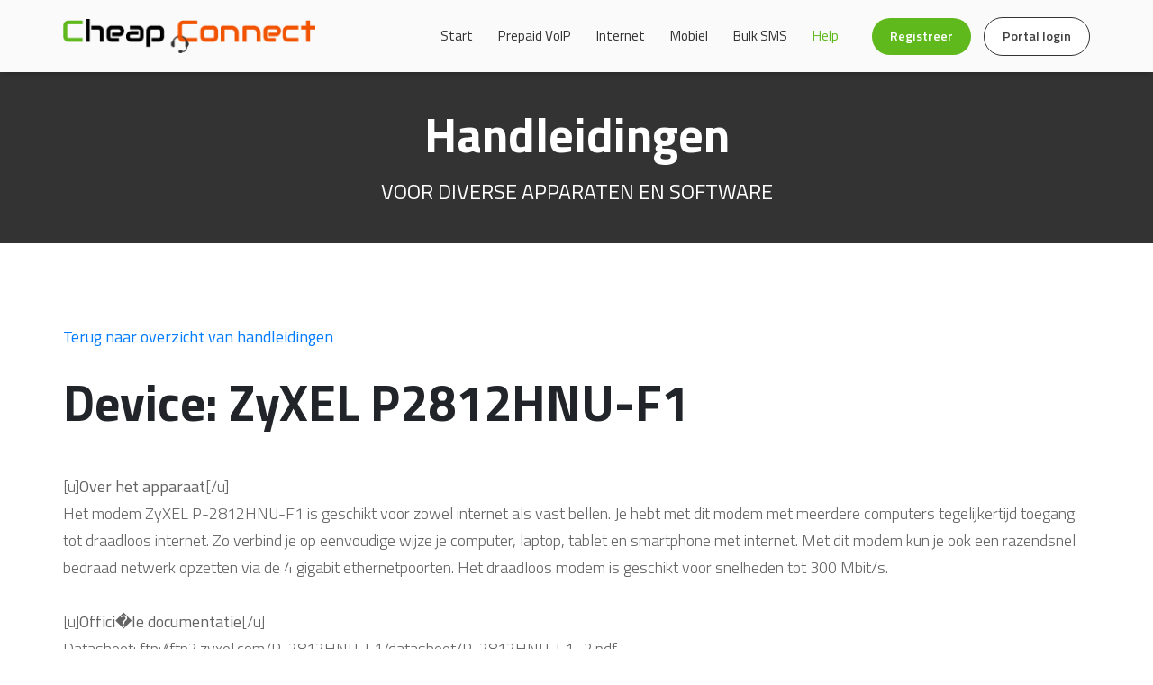

--- FILE ---
content_type: text/html; charset=UTF-8
request_url: https://www.cheapconnect.nl/hulp/manuals/?getmanual=2017
body_size: 15478
content:
<!doctype html>
<html lang="nl">

<head>
	<meta charset="utf-8">
	<meta name="viewport" content="width=device-width,initial-scale=1.0" />
	<title>Handleidingen | CheapConnect</title>
			<link rel="stylesheet" href="https://maxcdn.bootstrapcdn.com/bootstrap/4.3.1/css/bootstrap.min.css">
	<link rel="stylesheet" type="text/css" href="/css/style.min.css?v=2">
	<link href="https://fonts.googleapis.com/css?family=Titillium+Web:300,400,600,700&display=swap" rel="stylesheet">
	<link rel="shortcut icon" href="/images/favicon.ico" type="image/x-icon"/>
	<link rel="canonical" href="https://www.cheapconnect.nl/hulp/manuals/"/>
	<meta property="og:locale" content="nl_NL"/>
	<meta property="og:type" content="website"/>
	<meta property="og:title" content="Handleidingen | CheapConnect"/>
	<meta property="og:description" content=""/>
	<meta property="og:url" content="https://www.cheapconnect.nl/hulp/manuals/"/>
	<meta property="og:site_name" content="CheapConnect"/>
	<meta property="og:image" content="https://www.cheapconnect.nl/images/voip_mobile.jpg"/>
	<meta property="article:publisher" content="https://www.facebook.com/cheapconnect"/>
	<meta name="twitter:card" content="summary"/>
	<meta name="twitter:title" content="Handleidingen | CheapConnect"/>
	<meta name="twitter:site" content="@cheapconnect"/>
	<meta name="twitter:domain" content="CheapConnect"/>
	<meta name="twitter:creator" content="@cheapconnect"/>
</head>

<body>

  <!--start of nav-->
  <nav id="mySidenav" class="container-fluid general_bg nav">
      <div class="container">
        <div class="nav-cont">
          <div class="nav-logo"> <a href="/"><img src="/images/logo.png" alt="CheapConnect" /></a></div>
          <div class="hamburger"> <a onclick="openNav()" style="cursor:pointer"><img src="/images/menu.svg" alt="Menu"></a>
          </div>
          <a href="javascript:void(0)" class="closebtn" onclick="closeNav()"><img src="/images/close.svg" alt="Close"></a>
          <div class="nav-menu">
            <ul>
              <li><a href="/" >Start</a></li>
              <li class="dropdown2">
                  <a href="/prepaid-voip/" >Prepaid VoIP</a><img src="/images/arrow.svg" alt="Prepaid VoIP" />
                    <div class="dropdown2-content">
                        <a href="/prepaid-voip/" >Prepaid VoIP</a>
                        <a href="/tarieven/" >Tarieven</a>
                        <a href="/voip-out/" >VoIP Trunk</a>
                        <a href="/voip-nummer-kopen/" >Telefoonnummers</a>
                        <a href="/control-panel/" >Control Panel</a>
                        <a href="/connectmenow/" >ConnectMeNow</a>
                    </div>
              </li>
			  <li><a href="/internet/" >Internet</a></li>
              <li><a href="/mobiel/" >Mobiel</a><img src="/images/arrow.svg" alt="Mobiel" /></li>
              <li><a href="/sms/" >Bulk SMS</a></li>
              <li class="dropdown2"><a href="/hulp/"  class="active">Help</a><img src="/images/arrow.svg" alt="Help" />
                <div class="dropdown2-content">
                    <a href="/hulp/" >Help</a>
                    <a href="/hulp/faq/" >FAQ</a>
                    <a href="/hulp/manuals/"  class="active">Handleidingen</a>
                    <a href="https://forum.cheapconnect.net/" target="_blank">Forum</a>
                  </div>
              </li>
            </ul>
            <div class="btns">
              <a class="nav-btn regist" href="#" data-toggle="modal" data-target="#register">Registreer</a>
              <!--<a class="nav-btn login" href="#" data-toggle="modal" data-target="#login">Login</a>-->
				<a class="nav-btn login" href="https://account.cheapconnect.net/" target="_blank">Portal login</a>
            </div>
          </div>
        </div>
      </div>
    </nav>
  <!--end of nav-->
<!--start of main_header-->
    <div class="container-fluid main_header">
        <div class="container">
            <div class="main_header_cont">
                <h1>Handleidingen</h1>
                <h5>VOOR DIVERSE APPARATEN EN SOFTWARE</h5>
            </div>
        </div>
    </div>
    <!--end of main_header-->

    <!--start of manuals-->
    <div class="container-fluid manuals padd">
        <div class="container">
			<a href='/hulp/manuals/'>Terug naar overzicht van handleidingen</a><br /><br /><h2>Device: ZyXEL P2812HNU-F1</h2><div class="faq_detail" style="display:block"><p>[u]<b>Over het apparaat</b>[/u]<br />Het modem ZyXEL P-2812HNU-F1 is geschikt voor zowel internet als vast bellen. Je hebt met dit modem met meerdere computers tegelijkertijd toegang tot draadloos internet. Zo verbind je op eenvoudige wijze je computer, laptop, tablet en smartphone met internet. Met dit modem kun je ook een razendsnel bedraad netwerk opzetten via de 4 gigabit ethernetpoorten. Het draadloos modem is geschikt voor snelheden tot 300 Mbit/s.<br /><br />[u]<b>Offici�le documentatie</b>[/u]<br />Datasheet: ftp://ftp2.zyxel.com/P-2812HNU-F1/datasheet/P-2812HNU-F1_2.pdf<br />Quick Start Guide: ftp://ftp2.zyxel.com/P-2812HNU-F1/quick_start_guide/P-2812HNU-F1_1.pdf<br />Users Guide: ftp://ftp2.zyxel.com/P-2812HNU-F1/user_guide/P-2812HNU-F1_1.00.pdf<br /><br />[u]<b>CheapConnect account instellen</b>[/u]<br />1. Kies voor &#039;VoIP&#039; en vervolgens voor &#039;SIP&#039;<br /><br /><img src='https://i65.tinypic.com/30bog2t.png'><br /><br />2. Stel daarna in tabblad &#039;SIP Service Provider&#039; de volgende gegevens in:<br />[quote]<br /><b>General</b><br />SIP Service Provider Name: CheapConnect<br />SIP Local Port: 5060<br />Main SIP Server Address: sip.cheapconnect.net<br />SIP Server Port: 5060<br />REGISTER Server Address: sip.cheapconnect.net<br />REGISTER Server Port: 5060<br />SIP Service Domain: sip.cheapconnect.net<br /><br /><b>Bound Interface Name</b><br />Bound Interface Name: AnyWAN<br /><br /><b>RFC Support</b><br />PRACK (RFC 3262):&nbsp; Supported<br />DNS SRV Enabled (RFC 3263): Uit<br />Session Timer (RFC 4028): Uit<br /><br /><b>VoIP IOP Flags</b><br />Replace dial digit &#039;#&#039; to &#039;%23&#039; in SIP messages: Uit<br />Remove &#039;:5060&#039; and &#039;transport=udp&#039; from request-uri in SIP messages: Aan<br />Remove the &#039;Route&#039; header in SIP messages: Uit<br />Don&#039;t send re-Invite to the remote party when there are multiple codecs answered in the SDP: Aan<br />Remove the &#039;Authentication&#039; header in SIP ACK message: Aan<br /><br /><b>RTP Port Range</b><br />Start Port: 50000<br />End Port: 65535<br /><br /><b>DTMF Mode</b><br />DTMF Mode: RFC 2833<br /><br /><b>Transport Type</b><br />Transport Type: UDP<br /><br /><b>Fax Option</b><br />G711 Fax Passtrough: Aan<br /><br /><b>Outbound Proxy</b><br />Enable: Uit<br /><br /><b>QoS Tag</b><br />SIP TOS Priority Setting: 5<br />RTP TOS Priority Setting: 5<br /><br /><b>Timer Setting</b><br />Expiration Duration: 6000 second<br />Register Re-send timer: 512 second<br />Session Expires: 1800 second<br />Min-SE: 1800 second<br /><br /><b>Dialing Interval Selection</b><br />Dialing Interval Selection: 1 second<br />[/quote]<br /><br /><img src='https://i63.tinypic.com/2po766c.png'><br /><br />3. Kies daarna in tabblad &#039;SIP Account&#039; voor &#039;Add new SIP account&#039;<br /><br /><img src='https://i63.tinypic.com/2s8mjgj.png'><br /><br />4. Stel daarna in dialoogvenster &#039;SIP Account Configuration&#039; de volgende gegevens in:<br /><br />[quote]<br /><b>Service Provider Selection</b><br />Service Provider Selection:CheapConnect<br /><br /><b>SIP Account Selection</b><br />SIP Account Selection: SIP 1<br /><br /><b>General</b><br />Active SIP Account: Aan<br />SIP Account Number: 77707005239<br /><br /><b>Authenticaton</b><br />Username: 77707005239<br />Password: wachtwoord123<br /><br /><b>URL Type</b><br />URL Type: SIP<br /> <br /><b>Voice Features</b><br />Primary Compression Type: G.711ALaw<br />Second Compression Type: G.729<br />Third Compression Type: G.722<br />Speaking Volume Control: Maximum<br />Listening Volume Control: Maximum<br />Active G.168 (Echo Cancellation): Aan<br />Active VAD (Voice Active Detector): Uit<br /><br /><b>Call Features</b><br />Send Caller ID: Aan<br />Active Call Transfer: Aan<br />Active Call Waiting: Aan<br />Active Call Waiting Reject Time: 30 second<br />Active Unconditional Forward: Uit<br />Active Busy Forward: Uit<br />Active No Answer Forward: Uit<br />No Answer Ring Time: 10 second<br />Hot Line / Warm Line Enable: Uit<br />Active Anonymous Call Block: Uit<br />[/quote]</p></div>        </div>
    </div>
    <!--end of manuals--><!--start of question-->
  <div class="container-fluid question">
    <div class="container">
      <div class="question_cont">
        <h3>Wil je meer weten over CheapConnect?</h3>
        <span>Bekijk onze meest gestelde vragen. Of neem contact met ons op.</span>
        <div class="ques-btns">
          <a class="main-btn white" href="/hulp/faq/">Meest gestelde vragen</a>
          <a class="main-btn" href="/hulp/">Contact met medewerker</a>
        </div>
      </div>
    </div>
  </div>
  <!--end of question-->
  <!--start of footer-->
  <div class="container-fluid footer">
    <div class="container">
      <div class="footer_cont">
        <div class="footer_img">
          <div class="footer-logo">
            <a href="/"><img src="/images/logo.png" alt="CheapConnect" /></a>
          </div>
          <div class="footer_socials">
            <a class="facebook" href="https://www.facebook.com/cheapconnect" target="_blank"></a>
            <a class="twitter" href="https://twitter.com/cheapconnect" target="_blank"></a>
          </div>
        </div>
        <div class="footer_menu">
          <div class="row">
            <div class="col-md-3 col-6">
              <ul>
                <li><a class="bold" href="/prepaid-voip/">Prepaid VoIP</a></li>
                <li><a href="/tarieven/">Tarieven</a></li>
                <li><a href="/voip-out/">VoIP Trunk</a></li>
                <li><a href="/voip-nummer-kopen/">Telefoonnummers</a></li>
                <li><a href="/control-panel/">Control Panel</a></li>
                <li><a href="/connectmenow/">ConnectMeNow</a></li>
              </ul>
            </div>
            <div class="col-md-3 col-6">
              <ul>
                <li><a class="bold" href="/mobiel/">Mobiel</a></li>
              </ul>
            </div>
            <div class="col-md-3 col-6">
              <ul>
                <li><a class="bold" href="/internet/">Internet</a></li>
              </ul>
            </div>
            <div class="col-md-3 col-6">
              <ul>
                <li><a class="bold" href="/hulp/">Help</a></li>
                <li><a href="/hulp/faq/">FAQ</a></li>
                <li><a href="/hulp/manuals/">Handleidingen</a></li>
                <li><a href="https://forum.cheapconnect.net/" target="_blank">Forum</a></li>
              </ul>
            </div>
          </div>
        </div>
      </div>
    </div>
  </div>
  <div class="container-fluid end-footer">
    <div class="container">
      <div class="end-footer_cont">
        <span>Copyright © 2011 - 2026 CheapConnect</span>
		<span>Onze prijzen zijn inclusief 21% BTW</span>
        <a href="/algemene-voorwaarden/">Algemene Voorwaarden</a>
      </div>
    </div>
  </div>
  <!--end of footer-->
  <!-- Login Modal  -->
  <div class="modal fade" id="login">
    <div class="modal-dialog modal-dialog-centered">
      <div class="modal-content">

        <!-- Modal Header -->
        <div class="modal-header">
          <h3>Inloggen</h3>
          <a href="javascript:void(0)" class="closebtn" data-dismiss="modal"><img src="/images/close.svg" alt="Close"></a>
        </div>

        <!-- Modal body -->
        <form>
        <div class="modal-body">
          <div class="form-group">
            <a href="#"><img src="/images/e-mail.svg" alt="Email"></a>
            <input class="form-control input_login" type="email" name="email" autocomplete="on" placeholder="E-mailadres">
          </div>
          <div class="form-group mar-bottom">
            <a href="#"><img src="/images/password.svg" alt="Wachtwoord"></a>
            <input class="form-control input_login" type="password" name="password" autocomplete="current-password" placeholder="Wachtwoord">
          </div>
          <a href="#" class="col_orange">Wachtwoord vergeten?</a>
          <a href="#" class="main-btn regist">Inloggen</a>
        </div>
        </form>

        <!-- Modal footer -->
        <div class="modal-footer">
          <span>Nog geen account?</span>
          <a href="#" class="col_orange close-modal" data-dismiss="modal" data-toggle="modal"
            data-target="#register">Registreer nieuw account</a>
        </div>

      </div>
    </div>
  </div>
  <!-- register Modal  -->
  <div class="modal fade" id="register">
    <div class="modal-dialog modal-dialog-centered">
      <div class="modal-content">
		<form action="https://account.cheapconnect.net/register.php" method="post" target="_blank">
			<!-- Modal Header -->
			<div class="modal-header">
			  <h3>Registreren</h3>
			  <a href="javascript:void(0)" class="closebtn" data-dismiss="modal"><img src="/images/close.svg" alt="Close"></a>
			</div>

			<!-- Modal body -->
			<div class="modal-body">
			  <div class="form-group">
				<input class="form-control" type="email" name="email" placeholder="E-mail adres">
			  </div>
			 
			  <div class="form-group">
				<div class="g-recaptcha" data-sitekey="6Lftx_cUAAAAAAUPMzFkWdpbsAk4Q12wZAwFqpl8"></div>
			  </div>
			  
			  <input type="hidden" name="directlogin" value="true" />
			  <button type="submit" class="main-btn regist">Registreren</button>
			</div>

			<!-- Modal footer -->
			<div class="modal-footer">
			  <span>Heb je al een account?</span>
				<a href="https://account.cheapconnect.net/" target="_blank" class="col_orange close-modal" >Inloggen op portal</a>
			  <!--<a href="#" class="col_orange close-modal" data-dismiss="modal" data-toggle="modal"
				data-target="#login">Inloggen</a>-->
			</div>
		</form>
      </div>
    </div>
  </div>
	<script src="https://code.jquery.com/jquery-3.4.1.min.js" integrity="sha256-CSXorXvZcTkaix6Yvo6HppcZGetbYMGWSFlBw8HfCJo=" crossorigin="anonymous"></script>
	<script src="https://cdnjs.cloudflare.com/ajax/libs/popper.js/1.12.9/umd/popper.min.js"
	integrity="sha384-ApNbgh9B+Y1QKtv3Rn7W3mgPxhU9K/ScQsAP7hUibX39j7fakFPskvXusvfa0b4Q"
	crossorigin="anonymous"></script>
	<script src="https://maxcdn.bootstrapcdn.com/bootstrap/4.3.1/js/bootstrap.min.js"></script>
    <script src="https://www.google.com/recaptcha/api.js"></script>
  <script src="/js/main.js?v=5"></script>
    	<script type="application/ld+json">
	{
	  "@context" : "http://schema.org",
	  "@type" : "Organization",
	  "name" : "CheapConnect",
	 "url" : "https://www.cheapconnect.nl",
	 "sameAs" : [
	   "https://twitter.com/cheapconnect",
	   "https://www.facebook.com/cheapconnect"
	   ],
	  "address": {
		"@type": "PostalAddress",
		"streetAddress": "Kingsfordweg 151, Amsterdam",
		"addressRegion": "NH",
		"postalCode": "1043GR",
		"addressCountry": "NL"
	  }
	}
	</script>
</body>

</html>

--- FILE ---
content_type: text/html; charset=utf-8
request_url: https://www.google.com/recaptcha/api2/anchor?ar=1&k=6Lftx_cUAAAAAAUPMzFkWdpbsAk4Q12wZAwFqpl8&co=aHR0cHM6Ly93d3cuY2hlYXBjb25uZWN0Lm5sOjQ0Mw..&hl=en&v=N67nZn4AqZkNcbeMu4prBgzg&size=normal&anchor-ms=20000&execute-ms=30000&cb=93mwh83h2dh7
body_size: 50298
content:
<!DOCTYPE HTML><html dir="ltr" lang="en"><head><meta http-equiv="Content-Type" content="text/html; charset=UTF-8">
<meta http-equiv="X-UA-Compatible" content="IE=edge">
<title>reCAPTCHA</title>
<style type="text/css">
/* cyrillic-ext */
@font-face {
  font-family: 'Roboto';
  font-style: normal;
  font-weight: 400;
  font-stretch: 100%;
  src: url(//fonts.gstatic.com/s/roboto/v48/KFO7CnqEu92Fr1ME7kSn66aGLdTylUAMa3GUBHMdazTgWw.woff2) format('woff2');
  unicode-range: U+0460-052F, U+1C80-1C8A, U+20B4, U+2DE0-2DFF, U+A640-A69F, U+FE2E-FE2F;
}
/* cyrillic */
@font-face {
  font-family: 'Roboto';
  font-style: normal;
  font-weight: 400;
  font-stretch: 100%;
  src: url(//fonts.gstatic.com/s/roboto/v48/KFO7CnqEu92Fr1ME7kSn66aGLdTylUAMa3iUBHMdazTgWw.woff2) format('woff2');
  unicode-range: U+0301, U+0400-045F, U+0490-0491, U+04B0-04B1, U+2116;
}
/* greek-ext */
@font-face {
  font-family: 'Roboto';
  font-style: normal;
  font-weight: 400;
  font-stretch: 100%;
  src: url(//fonts.gstatic.com/s/roboto/v48/KFO7CnqEu92Fr1ME7kSn66aGLdTylUAMa3CUBHMdazTgWw.woff2) format('woff2');
  unicode-range: U+1F00-1FFF;
}
/* greek */
@font-face {
  font-family: 'Roboto';
  font-style: normal;
  font-weight: 400;
  font-stretch: 100%;
  src: url(//fonts.gstatic.com/s/roboto/v48/KFO7CnqEu92Fr1ME7kSn66aGLdTylUAMa3-UBHMdazTgWw.woff2) format('woff2');
  unicode-range: U+0370-0377, U+037A-037F, U+0384-038A, U+038C, U+038E-03A1, U+03A3-03FF;
}
/* math */
@font-face {
  font-family: 'Roboto';
  font-style: normal;
  font-weight: 400;
  font-stretch: 100%;
  src: url(//fonts.gstatic.com/s/roboto/v48/KFO7CnqEu92Fr1ME7kSn66aGLdTylUAMawCUBHMdazTgWw.woff2) format('woff2');
  unicode-range: U+0302-0303, U+0305, U+0307-0308, U+0310, U+0312, U+0315, U+031A, U+0326-0327, U+032C, U+032F-0330, U+0332-0333, U+0338, U+033A, U+0346, U+034D, U+0391-03A1, U+03A3-03A9, U+03B1-03C9, U+03D1, U+03D5-03D6, U+03F0-03F1, U+03F4-03F5, U+2016-2017, U+2034-2038, U+203C, U+2040, U+2043, U+2047, U+2050, U+2057, U+205F, U+2070-2071, U+2074-208E, U+2090-209C, U+20D0-20DC, U+20E1, U+20E5-20EF, U+2100-2112, U+2114-2115, U+2117-2121, U+2123-214F, U+2190, U+2192, U+2194-21AE, U+21B0-21E5, U+21F1-21F2, U+21F4-2211, U+2213-2214, U+2216-22FF, U+2308-230B, U+2310, U+2319, U+231C-2321, U+2336-237A, U+237C, U+2395, U+239B-23B7, U+23D0, U+23DC-23E1, U+2474-2475, U+25AF, U+25B3, U+25B7, U+25BD, U+25C1, U+25CA, U+25CC, U+25FB, U+266D-266F, U+27C0-27FF, U+2900-2AFF, U+2B0E-2B11, U+2B30-2B4C, U+2BFE, U+3030, U+FF5B, U+FF5D, U+1D400-1D7FF, U+1EE00-1EEFF;
}
/* symbols */
@font-face {
  font-family: 'Roboto';
  font-style: normal;
  font-weight: 400;
  font-stretch: 100%;
  src: url(//fonts.gstatic.com/s/roboto/v48/KFO7CnqEu92Fr1ME7kSn66aGLdTylUAMaxKUBHMdazTgWw.woff2) format('woff2');
  unicode-range: U+0001-000C, U+000E-001F, U+007F-009F, U+20DD-20E0, U+20E2-20E4, U+2150-218F, U+2190, U+2192, U+2194-2199, U+21AF, U+21E6-21F0, U+21F3, U+2218-2219, U+2299, U+22C4-22C6, U+2300-243F, U+2440-244A, U+2460-24FF, U+25A0-27BF, U+2800-28FF, U+2921-2922, U+2981, U+29BF, U+29EB, U+2B00-2BFF, U+4DC0-4DFF, U+FFF9-FFFB, U+10140-1018E, U+10190-1019C, U+101A0, U+101D0-101FD, U+102E0-102FB, U+10E60-10E7E, U+1D2C0-1D2D3, U+1D2E0-1D37F, U+1F000-1F0FF, U+1F100-1F1AD, U+1F1E6-1F1FF, U+1F30D-1F30F, U+1F315, U+1F31C, U+1F31E, U+1F320-1F32C, U+1F336, U+1F378, U+1F37D, U+1F382, U+1F393-1F39F, U+1F3A7-1F3A8, U+1F3AC-1F3AF, U+1F3C2, U+1F3C4-1F3C6, U+1F3CA-1F3CE, U+1F3D4-1F3E0, U+1F3ED, U+1F3F1-1F3F3, U+1F3F5-1F3F7, U+1F408, U+1F415, U+1F41F, U+1F426, U+1F43F, U+1F441-1F442, U+1F444, U+1F446-1F449, U+1F44C-1F44E, U+1F453, U+1F46A, U+1F47D, U+1F4A3, U+1F4B0, U+1F4B3, U+1F4B9, U+1F4BB, U+1F4BF, U+1F4C8-1F4CB, U+1F4D6, U+1F4DA, U+1F4DF, U+1F4E3-1F4E6, U+1F4EA-1F4ED, U+1F4F7, U+1F4F9-1F4FB, U+1F4FD-1F4FE, U+1F503, U+1F507-1F50B, U+1F50D, U+1F512-1F513, U+1F53E-1F54A, U+1F54F-1F5FA, U+1F610, U+1F650-1F67F, U+1F687, U+1F68D, U+1F691, U+1F694, U+1F698, U+1F6AD, U+1F6B2, U+1F6B9-1F6BA, U+1F6BC, U+1F6C6-1F6CF, U+1F6D3-1F6D7, U+1F6E0-1F6EA, U+1F6F0-1F6F3, U+1F6F7-1F6FC, U+1F700-1F7FF, U+1F800-1F80B, U+1F810-1F847, U+1F850-1F859, U+1F860-1F887, U+1F890-1F8AD, U+1F8B0-1F8BB, U+1F8C0-1F8C1, U+1F900-1F90B, U+1F93B, U+1F946, U+1F984, U+1F996, U+1F9E9, U+1FA00-1FA6F, U+1FA70-1FA7C, U+1FA80-1FA89, U+1FA8F-1FAC6, U+1FACE-1FADC, U+1FADF-1FAE9, U+1FAF0-1FAF8, U+1FB00-1FBFF;
}
/* vietnamese */
@font-face {
  font-family: 'Roboto';
  font-style: normal;
  font-weight: 400;
  font-stretch: 100%;
  src: url(//fonts.gstatic.com/s/roboto/v48/KFO7CnqEu92Fr1ME7kSn66aGLdTylUAMa3OUBHMdazTgWw.woff2) format('woff2');
  unicode-range: U+0102-0103, U+0110-0111, U+0128-0129, U+0168-0169, U+01A0-01A1, U+01AF-01B0, U+0300-0301, U+0303-0304, U+0308-0309, U+0323, U+0329, U+1EA0-1EF9, U+20AB;
}
/* latin-ext */
@font-face {
  font-family: 'Roboto';
  font-style: normal;
  font-weight: 400;
  font-stretch: 100%;
  src: url(//fonts.gstatic.com/s/roboto/v48/KFO7CnqEu92Fr1ME7kSn66aGLdTylUAMa3KUBHMdazTgWw.woff2) format('woff2');
  unicode-range: U+0100-02BA, U+02BD-02C5, U+02C7-02CC, U+02CE-02D7, U+02DD-02FF, U+0304, U+0308, U+0329, U+1D00-1DBF, U+1E00-1E9F, U+1EF2-1EFF, U+2020, U+20A0-20AB, U+20AD-20C0, U+2113, U+2C60-2C7F, U+A720-A7FF;
}
/* latin */
@font-face {
  font-family: 'Roboto';
  font-style: normal;
  font-weight: 400;
  font-stretch: 100%;
  src: url(//fonts.gstatic.com/s/roboto/v48/KFO7CnqEu92Fr1ME7kSn66aGLdTylUAMa3yUBHMdazQ.woff2) format('woff2');
  unicode-range: U+0000-00FF, U+0131, U+0152-0153, U+02BB-02BC, U+02C6, U+02DA, U+02DC, U+0304, U+0308, U+0329, U+2000-206F, U+20AC, U+2122, U+2191, U+2193, U+2212, U+2215, U+FEFF, U+FFFD;
}
/* cyrillic-ext */
@font-face {
  font-family: 'Roboto';
  font-style: normal;
  font-weight: 500;
  font-stretch: 100%;
  src: url(//fonts.gstatic.com/s/roboto/v48/KFO7CnqEu92Fr1ME7kSn66aGLdTylUAMa3GUBHMdazTgWw.woff2) format('woff2');
  unicode-range: U+0460-052F, U+1C80-1C8A, U+20B4, U+2DE0-2DFF, U+A640-A69F, U+FE2E-FE2F;
}
/* cyrillic */
@font-face {
  font-family: 'Roboto';
  font-style: normal;
  font-weight: 500;
  font-stretch: 100%;
  src: url(//fonts.gstatic.com/s/roboto/v48/KFO7CnqEu92Fr1ME7kSn66aGLdTylUAMa3iUBHMdazTgWw.woff2) format('woff2');
  unicode-range: U+0301, U+0400-045F, U+0490-0491, U+04B0-04B1, U+2116;
}
/* greek-ext */
@font-face {
  font-family: 'Roboto';
  font-style: normal;
  font-weight: 500;
  font-stretch: 100%;
  src: url(//fonts.gstatic.com/s/roboto/v48/KFO7CnqEu92Fr1ME7kSn66aGLdTylUAMa3CUBHMdazTgWw.woff2) format('woff2');
  unicode-range: U+1F00-1FFF;
}
/* greek */
@font-face {
  font-family: 'Roboto';
  font-style: normal;
  font-weight: 500;
  font-stretch: 100%;
  src: url(//fonts.gstatic.com/s/roboto/v48/KFO7CnqEu92Fr1ME7kSn66aGLdTylUAMa3-UBHMdazTgWw.woff2) format('woff2');
  unicode-range: U+0370-0377, U+037A-037F, U+0384-038A, U+038C, U+038E-03A1, U+03A3-03FF;
}
/* math */
@font-face {
  font-family: 'Roboto';
  font-style: normal;
  font-weight: 500;
  font-stretch: 100%;
  src: url(//fonts.gstatic.com/s/roboto/v48/KFO7CnqEu92Fr1ME7kSn66aGLdTylUAMawCUBHMdazTgWw.woff2) format('woff2');
  unicode-range: U+0302-0303, U+0305, U+0307-0308, U+0310, U+0312, U+0315, U+031A, U+0326-0327, U+032C, U+032F-0330, U+0332-0333, U+0338, U+033A, U+0346, U+034D, U+0391-03A1, U+03A3-03A9, U+03B1-03C9, U+03D1, U+03D5-03D6, U+03F0-03F1, U+03F4-03F5, U+2016-2017, U+2034-2038, U+203C, U+2040, U+2043, U+2047, U+2050, U+2057, U+205F, U+2070-2071, U+2074-208E, U+2090-209C, U+20D0-20DC, U+20E1, U+20E5-20EF, U+2100-2112, U+2114-2115, U+2117-2121, U+2123-214F, U+2190, U+2192, U+2194-21AE, U+21B0-21E5, U+21F1-21F2, U+21F4-2211, U+2213-2214, U+2216-22FF, U+2308-230B, U+2310, U+2319, U+231C-2321, U+2336-237A, U+237C, U+2395, U+239B-23B7, U+23D0, U+23DC-23E1, U+2474-2475, U+25AF, U+25B3, U+25B7, U+25BD, U+25C1, U+25CA, U+25CC, U+25FB, U+266D-266F, U+27C0-27FF, U+2900-2AFF, U+2B0E-2B11, U+2B30-2B4C, U+2BFE, U+3030, U+FF5B, U+FF5D, U+1D400-1D7FF, U+1EE00-1EEFF;
}
/* symbols */
@font-face {
  font-family: 'Roboto';
  font-style: normal;
  font-weight: 500;
  font-stretch: 100%;
  src: url(//fonts.gstatic.com/s/roboto/v48/KFO7CnqEu92Fr1ME7kSn66aGLdTylUAMaxKUBHMdazTgWw.woff2) format('woff2');
  unicode-range: U+0001-000C, U+000E-001F, U+007F-009F, U+20DD-20E0, U+20E2-20E4, U+2150-218F, U+2190, U+2192, U+2194-2199, U+21AF, U+21E6-21F0, U+21F3, U+2218-2219, U+2299, U+22C4-22C6, U+2300-243F, U+2440-244A, U+2460-24FF, U+25A0-27BF, U+2800-28FF, U+2921-2922, U+2981, U+29BF, U+29EB, U+2B00-2BFF, U+4DC0-4DFF, U+FFF9-FFFB, U+10140-1018E, U+10190-1019C, U+101A0, U+101D0-101FD, U+102E0-102FB, U+10E60-10E7E, U+1D2C0-1D2D3, U+1D2E0-1D37F, U+1F000-1F0FF, U+1F100-1F1AD, U+1F1E6-1F1FF, U+1F30D-1F30F, U+1F315, U+1F31C, U+1F31E, U+1F320-1F32C, U+1F336, U+1F378, U+1F37D, U+1F382, U+1F393-1F39F, U+1F3A7-1F3A8, U+1F3AC-1F3AF, U+1F3C2, U+1F3C4-1F3C6, U+1F3CA-1F3CE, U+1F3D4-1F3E0, U+1F3ED, U+1F3F1-1F3F3, U+1F3F5-1F3F7, U+1F408, U+1F415, U+1F41F, U+1F426, U+1F43F, U+1F441-1F442, U+1F444, U+1F446-1F449, U+1F44C-1F44E, U+1F453, U+1F46A, U+1F47D, U+1F4A3, U+1F4B0, U+1F4B3, U+1F4B9, U+1F4BB, U+1F4BF, U+1F4C8-1F4CB, U+1F4D6, U+1F4DA, U+1F4DF, U+1F4E3-1F4E6, U+1F4EA-1F4ED, U+1F4F7, U+1F4F9-1F4FB, U+1F4FD-1F4FE, U+1F503, U+1F507-1F50B, U+1F50D, U+1F512-1F513, U+1F53E-1F54A, U+1F54F-1F5FA, U+1F610, U+1F650-1F67F, U+1F687, U+1F68D, U+1F691, U+1F694, U+1F698, U+1F6AD, U+1F6B2, U+1F6B9-1F6BA, U+1F6BC, U+1F6C6-1F6CF, U+1F6D3-1F6D7, U+1F6E0-1F6EA, U+1F6F0-1F6F3, U+1F6F7-1F6FC, U+1F700-1F7FF, U+1F800-1F80B, U+1F810-1F847, U+1F850-1F859, U+1F860-1F887, U+1F890-1F8AD, U+1F8B0-1F8BB, U+1F8C0-1F8C1, U+1F900-1F90B, U+1F93B, U+1F946, U+1F984, U+1F996, U+1F9E9, U+1FA00-1FA6F, U+1FA70-1FA7C, U+1FA80-1FA89, U+1FA8F-1FAC6, U+1FACE-1FADC, U+1FADF-1FAE9, U+1FAF0-1FAF8, U+1FB00-1FBFF;
}
/* vietnamese */
@font-face {
  font-family: 'Roboto';
  font-style: normal;
  font-weight: 500;
  font-stretch: 100%;
  src: url(//fonts.gstatic.com/s/roboto/v48/KFO7CnqEu92Fr1ME7kSn66aGLdTylUAMa3OUBHMdazTgWw.woff2) format('woff2');
  unicode-range: U+0102-0103, U+0110-0111, U+0128-0129, U+0168-0169, U+01A0-01A1, U+01AF-01B0, U+0300-0301, U+0303-0304, U+0308-0309, U+0323, U+0329, U+1EA0-1EF9, U+20AB;
}
/* latin-ext */
@font-face {
  font-family: 'Roboto';
  font-style: normal;
  font-weight: 500;
  font-stretch: 100%;
  src: url(//fonts.gstatic.com/s/roboto/v48/KFO7CnqEu92Fr1ME7kSn66aGLdTylUAMa3KUBHMdazTgWw.woff2) format('woff2');
  unicode-range: U+0100-02BA, U+02BD-02C5, U+02C7-02CC, U+02CE-02D7, U+02DD-02FF, U+0304, U+0308, U+0329, U+1D00-1DBF, U+1E00-1E9F, U+1EF2-1EFF, U+2020, U+20A0-20AB, U+20AD-20C0, U+2113, U+2C60-2C7F, U+A720-A7FF;
}
/* latin */
@font-face {
  font-family: 'Roboto';
  font-style: normal;
  font-weight: 500;
  font-stretch: 100%;
  src: url(//fonts.gstatic.com/s/roboto/v48/KFO7CnqEu92Fr1ME7kSn66aGLdTylUAMa3yUBHMdazQ.woff2) format('woff2');
  unicode-range: U+0000-00FF, U+0131, U+0152-0153, U+02BB-02BC, U+02C6, U+02DA, U+02DC, U+0304, U+0308, U+0329, U+2000-206F, U+20AC, U+2122, U+2191, U+2193, U+2212, U+2215, U+FEFF, U+FFFD;
}
/* cyrillic-ext */
@font-face {
  font-family: 'Roboto';
  font-style: normal;
  font-weight: 900;
  font-stretch: 100%;
  src: url(//fonts.gstatic.com/s/roboto/v48/KFO7CnqEu92Fr1ME7kSn66aGLdTylUAMa3GUBHMdazTgWw.woff2) format('woff2');
  unicode-range: U+0460-052F, U+1C80-1C8A, U+20B4, U+2DE0-2DFF, U+A640-A69F, U+FE2E-FE2F;
}
/* cyrillic */
@font-face {
  font-family: 'Roboto';
  font-style: normal;
  font-weight: 900;
  font-stretch: 100%;
  src: url(//fonts.gstatic.com/s/roboto/v48/KFO7CnqEu92Fr1ME7kSn66aGLdTylUAMa3iUBHMdazTgWw.woff2) format('woff2');
  unicode-range: U+0301, U+0400-045F, U+0490-0491, U+04B0-04B1, U+2116;
}
/* greek-ext */
@font-face {
  font-family: 'Roboto';
  font-style: normal;
  font-weight: 900;
  font-stretch: 100%;
  src: url(//fonts.gstatic.com/s/roboto/v48/KFO7CnqEu92Fr1ME7kSn66aGLdTylUAMa3CUBHMdazTgWw.woff2) format('woff2');
  unicode-range: U+1F00-1FFF;
}
/* greek */
@font-face {
  font-family: 'Roboto';
  font-style: normal;
  font-weight: 900;
  font-stretch: 100%;
  src: url(//fonts.gstatic.com/s/roboto/v48/KFO7CnqEu92Fr1ME7kSn66aGLdTylUAMa3-UBHMdazTgWw.woff2) format('woff2');
  unicode-range: U+0370-0377, U+037A-037F, U+0384-038A, U+038C, U+038E-03A1, U+03A3-03FF;
}
/* math */
@font-face {
  font-family: 'Roboto';
  font-style: normal;
  font-weight: 900;
  font-stretch: 100%;
  src: url(//fonts.gstatic.com/s/roboto/v48/KFO7CnqEu92Fr1ME7kSn66aGLdTylUAMawCUBHMdazTgWw.woff2) format('woff2');
  unicode-range: U+0302-0303, U+0305, U+0307-0308, U+0310, U+0312, U+0315, U+031A, U+0326-0327, U+032C, U+032F-0330, U+0332-0333, U+0338, U+033A, U+0346, U+034D, U+0391-03A1, U+03A3-03A9, U+03B1-03C9, U+03D1, U+03D5-03D6, U+03F0-03F1, U+03F4-03F5, U+2016-2017, U+2034-2038, U+203C, U+2040, U+2043, U+2047, U+2050, U+2057, U+205F, U+2070-2071, U+2074-208E, U+2090-209C, U+20D0-20DC, U+20E1, U+20E5-20EF, U+2100-2112, U+2114-2115, U+2117-2121, U+2123-214F, U+2190, U+2192, U+2194-21AE, U+21B0-21E5, U+21F1-21F2, U+21F4-2211, U+2213-2214, U+2216-22FF, U+2308-230B, U+2310, U+2319, U+231C-2321, U+2336-237A, U+237C, U+2395, U+239B-23B7, U+23D0, U+23DC-23E1, U+2474-2475, U+25AF, U+25B3, U+25B7, U+25BD, U+25C1, U+25CA, U+25CC, U+25FB, U+266D-266F, U+27C0-27FF, U+2900-2AFF, U+2B0E-2B11, U+2B30-2B4C, U+2BFE, U+3030, U+FF5B, U+FF5D, U+1D400-1D7FF, U+1EE00-1EEFF;
}
/* symbols */
@font-face {
  font-family: 'Roboto';
  font-style: normal;
  font-weight: 900;
  font-stretch: 100%;
  src: url(//fonts.gstatic.com/s/roboto/v48/KFO7CnqEu92Fr1ME7kSn66aGLdTylUAMaxKUBHMdazTgWw.woff2) format('woff2');
  unicode-range: U+0001-000C, U+000E-001F, U+007F-009F, U+20DD-20E0, U+20E2-20E4, U+2150-218F, U+2190, U+2192, U+2194-2199, U+21AF, U+21E6-21F0, U+21F3, U+2218-2219, U+2299, U+22C4-22C6, U+2300-243F, U+2440-244A, U+2460-24FF, U+25A0-27BF, U+2800-28FF, U+2921-2922, U+2981, U+29BF, U+29EB, U+2B00-2BFF, U+4DC0-4DFF, U+FFF9-FFFB, U+10140-1018E, U+10190-1019C, U+101A0, U+101D0-101FD, U+102E0-102FB, U+10E60-10E7E, U+1D2C0-1D2D3, U+1D2E0-1D37F, U+1F000-1F0FF, U+1F100-1F1AD, U+1F1E6-1F1FF, U+1F30D-1F30F, U+1F315, U+1F31C, U+1F31E, U+1F320-1F32C, U+1F336, U+1F378, U+1F37D, U+1F382, U+1F393-1F39F, U+1F3A7-1F3A8, U+1F3AC-1F3AF, U+1F3C2, U+1F3C4-1F3C6, U+1F3CA-1F3CE, U+1F3D4-1F3E0, U+1F3ED, U+1F3F1-1F3F3, U+1F3F5-1F3F7, U+1F408, U+1F415, U+1F41F, U+1F426, U+1F43F, U+1F441-1F442, U+1F444, U+1F446-1F449, U+1F44C-1F44E, U+1F453, U+1F46A, U+1F47D, U+1F4A3, U+1F4B0, U+1F4B3, U+1F4B9, U+1F4BB, U+1F4BF, U+1F4C8-1F4CB, U+1F4D6, U+1F4DA, U+1F4DF, U+1F4E3-1F4E6, U+1F4EA-1F4ED, U+1F4F7, U+1F4F9-1F4FB, U+1F4FD-1F4FE, U+1F503, U+1F507-1F50B, U+1F50D, U+1F512-1F513, U+1F53E-1F54A, U+1F54F-1F5FA, U+1F610, U+1F650-1F67F, U+1F687, U+1F68D, U+1F691, U+1F694, U+1F698, U+1F6AD, U+1F6B2, U+1F6B9-1F6BA, U+1F6BC, U+1F6C6-1F6CF, U+1F6D3-1F6D7, U+1F6E0-1F6EA, U+1F6F0-1F6F3, U+1F6F7-1F6FC, U+1F700-1F7FF, U+1F800-1F80B, U+1F810-1F847, U+1F850-1F859, U+1F860-1F887, U+1F890-1F8AD, U+1F8B0-1F8BB, U+1F8C0-1F8C1, U+1F900-1F90B, U+1F93B, U+1F946, U+1F984, U+1F996, U+1F9E9, U+1FA00-1FA6F, U+1FA70-1FA7C, U+1FA80-1FA89, U+1FA8F-1FAC6, U+1FACE-1FADC, U+1FADF-1FAE9, U+1FAF0-1FAF8, U+1FB00-1FBFF;
}
/* vietnamese */
@font-face {
  font-family: 'Roboto';
  font-style: normal;
  font-weight: 900;
  font-stretch: 100%;
  src: url(//fonts.gstatic.com/s/roboto/v48/KFO7CnqEu92Fr1ME7kSn66aGLdTylUAMa3OUBHMdazTgWw.woff2) format('woff2');
  unicode-range: U+0102-0103, U+0110-0111, U+0128-0129, U+0168-0169, U+01A0-01A1, U+01AF-01B0, U+0300-0301, U+0303-0304, U+0308-0309, U+0323, U+0329, U+1EA0-1EF9, U+20AB;
}
/* latin-ext */
@font-face {
  font-family: 'Roboto';
  font-style: normal;
  font-weight: 900;
  font-stretch: 100%;
  src: url(//fonts.gstatic.com/s/roboto/v48/KFO7CnqEu92Fr1ME7kSn66aGLdTylUAMa3KUBHMdazTgWw.woff2) format('woff2');
  unicode-range: U+0100-02BA, U+02BD-02C5, U+02C7-02CC, U+02CE-02D7, U+02DD-02FF, U+0304, U+0308, U+0329, U+1D00-1DBF, U+1E00-1E9F, U+1EF2-1EFF, U+2020, U+20A0-20AB, U+20AD-20C0, U+2113, U+2C60-2C7F, U+A720-A7FF;
}
/* latin */
@font-face {
  font-family: 'Roboto';
  font-style: normal;
  font-weight: 900;
  font-stretch: 100%;
  src: url(//fonts.gstatic.com/s/roboto/v48/KFO7CnqEu92Fr1ME7kSn66aGLdTylUAMa3yUBHMdazQ.woff2) format('woff2');
  unicode-range: U+0000-00FF, U+0131, U+0152-0153, U+02BB-02BC, U+02C6, U+02DA, U+02DC, U+0304, U+0308, U+0329, U+2000-206F, U+20AC, U+2122, U+2191, U+2193, U+2212, U+2215, U+FEFF, U+FFFD;
}

</style>
<link rel="stylesheet" type="text/css" href="https://www.gstatic.com/recaptcha/releases/N67nZn4AqZkNcbeMu4prBgzg/styles__ltr.css">
<script nonce="2vbEl2wXprSFNaW4lJcqjw" type="text/javascript">window['__recaptcha_api'] = 'https://www.google.com/recaptcha/api2/';</script>
<script type="text/javascript" src="https://www.gstatic.com/recaptcha/releases/N67nZn4AqZkNcbeMu4prBgzg/recaptcha__en.js" nonce="2vbEl2wXprSFNaW4lJcqjw">
      
    </script></head>
<body><div id="rc-anchor-alert" class="rc-anchor-alert"></div>
<input type="hidden" id="recaptcha-token" value="[base64]">
<script type="text/javascript" nonce="2vbEl2wXprSFNaW4lJcqjw">
      recaptcha.anchor.Main.init("[\x22ainput\x22,[\x22bgdata\x22,\x22\x22,\[base64]/[base64]/[base64]/[base64]/[base64]/[base64]/KGcoTywyNTMsTy5PKSxVRyhPLEMpKTpnKE8sMjUzLEMpLE8pKSxsKSksTykpfSxieT1mdW5jdGlvbihDLE8sdSxsKXtmb3IobD0odT1SKEMpLDApO08+MDtPLS0pbD1sPDw4fFooQyk7ZyhDLHUsbCl9LFVHPWZ1bmN0aW9uKEMsTyl7Qy5pLmxlbmd0aD4xMDQ/[base64]/[base64]/[base64]/[base64]/[base64]/[base64]/[base64]\\u003d\x22,\[base64]\x22,\x22wrfCqsO2w6vCg8KQw6PCjMKgeVjDucOLwrHDgMO7Ak0zw5ZbNhZTBcOrLMOOecK/[base64]/DqMKTwoXCkcOlMDjCvMKDw7nDtGYFwrfCi2HDn8OkQcKHwrLCtsKAZz/DjmnCucKyPcKcwrzCqFlCw6LCs8Oew5lrD8KsD1/CusKBRUN7w6DCrgZId8OKwoFWXsK0w6ZYwpstw5YSwo4dasKvw5nCgsKPwrrDrcKfME3DjkzDjUHCoRVRwqDCtBM6acKFw7F6bcKuNz8pJwRSBMOYwrLDmsK2w4TCn8KwWsOjP30xDcKWeHsZwq/DnsOcw4nCgMOnw7whw4pfJsOUwofDjgnDsXcQw7Fsw61RwqvCiEUeAW1Bwp5Vw5HCkcKEZUUMaMO2w6AABGBgwq9hw5UzM0k2wqbCtE/Dp3kqV8KGUi3CqsO1CUBiPkjDk8OKwqvCsRoUXsOYw6rCtzFrMUnDqzDDsW8rwrZpMsKRw5zCr8KLCQEYw5LCoyvCngN0wrEbw4LCul86fhckwpbCgMK4IcKoEjfCsH7DjsKowqbDtn5LdcKudXzDqS7CqcO9wqlKWD/ClMKzcxQiKxTDl8OzwoJ3w4LDgMOJw7TCvcOBwqPCuiPCpFctD0Rhw67Cq8O0Cy3Dj8OVwot9wpfDvMO/wpDCgsOkw7bCo8Onwo/CpcKRGMOsfcKrwpzCpHlkw77CoQEudsOuCB02McO6w59cwrBgw5fDssOsI1p2wr4WdsOZwox2w6TCoU3Cg2LCpUI+wpnCiGF3w5leDEnCrV3Dg8O9IcOLZjAxd8KZZcOvPXzDkg/CqcKrUgrDvcOJwrbCvS0rXsO+ZcOLw4Qzd8Oxw4vCtB0Ww7rChsOOND3DrRzCiMKdw5XDng3DslUsX8KUKC7DqFTCqsOaw78+fcKISgsmScKGw5fChyLDtsKcGMOUw5nDo8KfwossZi/CoEnDhT4Rw6xxwq7DgMKaw5nCpcK+w5nDphh+TcKeZ0QJflrDqUkmwoXDtV/CrlLCi8OYwqpyw4kMMsKGdMOmaMK8w7loQg7DnsKMw4tLSMOGSQDCusKTwp7DoMOmaSrCpjQzfsK7w6nConfCv3zCogHCssKNDcOaw4t2H8O0aAA4CsOXw7vDjMKGwoZmcH/[base64]/[base64]/w7bCvcKew7bCvsKsw6XChsOOw67DvwxWDV10WMKIwqs5VlzCqDjDjgLCpMKbHcK2w657XMKHNMKva8OBRldgNsOYIFFsLzvClSPCpSNVI8OHw4TDjMOzw6Q+SXbDqHIdwrfDhj3CtVl1woLDqcKCDhDDjVLCpMKjBTDDsn3CmMKyAMORHsOtw7bCvcKQw4guw7/CscKOdDzCm2PCm0XDjRB+w4fDqxMpXkFUJcKLOsOqw6jDpMKuDcOIwqgZMcKqwpLDn8KPw6rDm8K0wp3DqhHCtBbCqmt9IxbDuRnCmSjCjMOgKMKiX3U7N1/DhcOXL13Do8O5w5nDtMOaHzAbwr/[base64]/Njx2w7N5w6LCpU3DvlvDh17DtVoCw796VMKkV0nDkjo3X0QmbMKmwr7CtDJFw4/DhMOlw7rDt3dyE2Aew6HDhEfDmXYBCihQaMKhwqoiZcOCw6rDki0YFsOlwpHClcKORsO9JcO1wqpqZ8OIAz4JZMOHw5PCvMKmwqtOw7AXbFDCtQrDsMKmw5DDgcOHDyR9UkQPP1rDq3HCoAnDggQLwoLCoHfCmAPCusKgw7E3wrQgK09tMMO0w7PDoSgiwqbCihVowq/Ck0Mjw5sgw6Jdw5wowofCjsOnCsO1wpV3R35Nw5zDqkTCjcKJTGp9woPCkgQZNsKlHAsVNjNNH8O5wrLDhsKIVcK7wrfDqDfDvi/DvgM8w5fCnALDjTXDtsO4RnQdwqzDqxzDnwrCpsKMZBYPVMKew55yfDTDvMKgw7LChcK8TMOHwrUcWy4IZi3CoA/CvMOqPcKAWVrCnlRZSsK/wppHw7hdwpfCs8OPwrnCvMKeD8OwOBPDtcOuwofCv1VJwosxVMKLw5ZfGsOVKlHDqH7DpS4hK8KRdFTDiMKbwpjCgQnDkwrCpcKTRU8DwrLCsyLCo3TDuyJ6AsK2WcOSBX3DpcOWw7PDmcO5XRDCuTYHO8OASMO7wpZPwq/DgMOyb8OgwrfCtSnDoQfCjHVSVsO/VwUQw7nCowFwd8OwwpPCoVzDmXo3w7RfwosGI2nChWXDoUPDgAjDi33CkjTCiMONw5Egw7QGwoXCrmtfwp9/wpXCsWTCg8K/[base64]/LX/Dijcowo84w6MLwo5zwqJVacKKCANUPUvCqMKOwq19wpwCJMONwoxpw5/Dq1PCs8O9b8OFw43CnMK3NcKGwpTCusKWcMOwc8Kuw7jDssOewoEew6kOwqPDkm4+wrTCrS7DrMKJwpZNw4zCmsOiT3fChMOFThHDoVvCpcKSLgHCpcOBw77DgFIXwrZRw7UFF8KVJAwIfyoew65EwrzDsTV/[base64]/d3FFIA1EN1bCtMKww7Iowowjw5fDm8OoMsKIYsKQBnzCom7DqMK4RAI+C1RRw7xNNmPDlcKVWsKxwrbCu1fCksKBw4bDr8KmwrrDjgrCiMKBe1TCmcKjwqfDqcKww6nDl8OQOQfDnSrDisOQw4DCisOUQMONw7/DtEQPHx0DeMOjcFRkKsO3F8KoPEVzw4PCiMOwdMKVYWQvwq/[base64]/woTDh1F7IMOUwph6wqLDkHPCum8uwrvClMO9w5DDhsKKw5R+RmpWW1DCtytfU8OqWXvCm8KFRykrfMOjw7lCBAEbKsOQw4zCoUXDpcOBb8KAbsO5PcOhw7laXHo8VTpobxhhwo/DlWkVLghUw4ROw5gIw7PDjjF/YzhoC0vCgsKcwpkCCjAAGcOkwoXDiiTDmsOVDFfDhTNuEzcPwofCoRE+w5E5fWnCh8O5wp7CjDXCgB/DryEow4TDo8Kzw4EUw5t9eWrCp8K+w7LDn8OnVMOHHcO4wrFBw44tLQXDj8OawojCiCpIcHjCqcOWQMKqw6AIwrrCqVIZM8OYJMKrQB3ChwgsCXnCoHHDvsO5wr0/[base64]/Ig7DlwfDm8Krw43DmsO6w7TCrMKzWsKxwp3CpSrDrQrCmDEEwprCssKrYMKDEcOMIWgrwoYfw7AKd2bDgjkyw6jCtyzDnWIqwoTChz7DvF1Ww4LDp3kMw5gJw7TDrj7ClyI9w7TCi3xLMltxY37DhSY7OMOPfn7CrcOMa8OTwqB+P8O3wqDCkMOYw6/CtxvCmG0JPT8nOHYjwrrCvzVcZh/Cu3NSwp7CucOUw5NCT8OPwpbDvkYADMKYGy7CtFXDn1kvwrfCucKgPz5Cw4PCjRHDoMOVMcK7w4kUw78/[base64]/[base64]/Cm8OldcKPw5XCnsKPecK6EsO2cArDucK9ZSTDg8KJOMKCbnjDssOWNMOgw7xqAsKww73Csy5Xwr8nPTNHwrLCtlPDnMOJwqnDtcKAEQZ6w5/DmMOewrLCrXrCpjYEwr5vbcOPQsOUwpPCgcKXw6fCuGXCm8K9aMKQIMOVwpDDsDUZX2BVA8KtXcKIGMOywpbCssOWw6kuw4t1w4vCvQgCwpnCoG7Dk3fCsGTCumgPw67DmcKAFcOLwppjTzgnwofCpsKhMk/Cv3JUwpEyw6p7LsK9f1EiZ8K0MyXDpktmwqwvwonDp8KmLMKHK8Kkw7t2w7PCpsOhb8KxScKWZsKPD28cwrLCocKEKyfCmW/CssKbCWBYKwcCPlzChMOxMMKYw4ByCsOkw7BgBiHDoQHCpinCmiTCssOqDQTDssOZPcKOw6A8GcO0IBLCk8KBNz1nAMKjNXJCw6FAY8KzQQHDv8Oywo/[base64]/[base64]/CssOJeMKpw73DjsKSw713dMK4IsOnw44Zwrpow5dhwqljwqjDgcO3w57Ds1pyW8OsNsKqw5tQwqrCi8Knw445aSJBw47DjWpVOyTCrGRZEMKnw4Mdwp/Cn1BXwoTDoCbDh8Oew4nDucONw57Do8KXwqxpH8K+ZTrDs8OEQcK5Z8KZwrcHw4DCgl0hwqbDv3tbw6nDsV5+UyXDkEPCjcKOwrnDq8O0wodHGChMw43Cv8K4eMK7w5hcw73CmsOsw6DDlcKPK8Oiw4bCtk8lw4skeA8zw4YCQsOKcxN/w5sJwo/[base64]/bm3DgArDm341b1nDvCvDisKXwoHCg8KMw6s8RsO/BcOiw4zDlxbCnlbChU/DgxnDvCbCjMOzw7tQwp9tw6h2eyrCkcKGwrPDvMKiwrTCmEPCnsKWw4dCExAYwqB4w5sTQS7CtsO4w5Jyw7BdMhPDo8Kub8KgSnEmwrJlE2bCtsK4wq7DvsOvRWvCnynCusOYacKdB8KNw7rCh8KPKV5UwpnChMK4D8KXJj7CvF/CmcOJwr8XOSnCnR/[base64]/worDjiVxJsKdwoXDm8KdM8ONwrsbw7HCvD4Zw6tFRMKXwozDjsOSQcOSRGPClFcSdDRJQT/CtivCicKxeg4mwqDDiFQ1wqXDs8Kmw5/Co8OpOFPDuzLDjzHCrDFgJcKELUsgw7HCocO4BsKGAmcvFMKlw7kwwp3DjcObLsOzR2rDsk7CuMKEMcKrGMKFw5BNw7XCiBMIfMK/w5QbwoZqwoJ/w51Jw7QWw6HDuMKrWSrDrFJnQy7CgFfDgjk0QC9ewowrwrTDgcObwq4cbcKIKUVQM8OKGMKcf8KMwr0zwrt5QsKEAH0rwrnDk8OYwrnDnghMV03CsAE9BsOfak/Cv0jDvWLCiMO2ZMOaw7/CqMOOe8OLKULChMOmwqt1w7I4IsOkwpnDhD7CtsOjTDVIwoIxwp3CiljDnhXCunUjwoFKNT/CmcOkw6rDhMKKEsOqwpLDoXnDkDg3PhzDuxB3Y1xFw4LDgsO8CsOnwqs8w73Dn0nCjMO3QU/Ck8Oyw5PCmmxzwothwofCpjDDvcKQwopaw780Ll3DlznDjcOAwrYWw7HCscK8worCoMKtMwAewrjDiA9uJjfCosKyDsOwGcKuwqVNe8K7JMOPwpEhH2tVNClFwobDql/Cu3ECF8KjMm7DhcOVfkDCqMKbDsOuw5JhI0LChBIseCLCnnVqwpZAwp7DoXAvw4kUPMK5S14tF8KTw6UVwpR4DwlCLMOow5QNasKYUMKvS8OdSCLCpsOjw4Fmw5DCjMOdwqvDh8KASw/DtMK2MMKhdMKAByPDqw/DrsOEw7/DrcOqw6JAw7DCp8OVw7fCmsK8AWBPP8KNwq1yw4jCuVByW3fDk0hUUcOKw5/Cq8Oow7QHB8KHAsO/[base64]/DqiXCqDfDllbDoR/Dk8KCcMKBwokkwppkd2tTwoXDlWlrw51xJgdKwpFnGcKbTwzDvk8Twroua8OiMsOzwrpCw7nDh8O2JcKpBcOBXlsewq/ClcKmW0obVsKWwq5rwpbCug/CtlrDmcOCwp8LJBkDQlk5wpQGw58nw7NRw6NTNT41PmvCjwY9wp9lwqhtw77DisOvw6rDpzPDu8K/[base64]/Cn8OvWcK4SGoywrFXcsOxwrdzMcKjKcONwo8Qw7zCiE4lJ8KpGMKvL0jDmsKPAMOOw6/CrQwhbnJKG1wDKDYYw6nDvRx5SMOpw4XDnsOGw5XDtMORZcOkwqPCtsOHw7bDiCZhX8OCbw7Dq8OQw5UPw77CpcOnPsKeOUXDnBDCkFtjw6XDl8K4w79IEFkkIMKdJVzCqsOZwpvDu3RKKMOjZhnDtnZow5rCnMKrTx/DlHFDwpHCiQvChw9ULVTCuxAtAV9TPcKVw6PDgTfDiMOMXWQFw7o2wrHCkXAqGMKuAxnDggMbw4zCl38Gb8KQw4DCgwpVdD/Ck8KjCxUzb1rCpUoPw7pdw7g+IXlsw5N6KcO4SsO8HDITU113w7DCocKbazLCuwNbVXfCuz1qHMKpF8K5wpNxdQA1w6wpw7LDniTCuMKkw7NiSGfCn8KnfFLDngguw7crCgRwVSJXwrXCmMODw5/DmMOJw6zDmUjDh35WOsKnwoQvU8OMKVnCgz9WwqbCtsKUw5rDpcOOw6vDhhHClB7DlcOZwrkvwq7CusOQSSBgb8KGw5rDqGHCij7CvkTDrMKtIzcbOHUBTG9pw48WwoJ/wr/Cn8KXwqtrw5/[base64]/DhSvDgAwrVnh+woBrwq/DqsKhwr4zwpPDrSXCrsOhGMOUw7TDmMKvbzrDt1/DiMK7wqsNTg4Fw44Owqt0w7jCt13CrCQtCsKDVWQBw7HCsirCnsOtd8KoMsOqFsKWw5DCisK2w5BICR9dw6bDgsOMwrTDvsKLw6oWYsKwS8O9w5Zkwo/DtS/Cp8OZw6/CmFzDonFUNBTDlcKWw4Evw4fDg1rDkcOIeMKKMMKZw6bDtsOrw6N7woDCugLCt8Kow7bCq27ChsOGecOJPsOXRgfCgsK7bMKMGG1rwq1Gw4jDjV3DjMO9w6lywqUEfWN0wqXDisKyw6LClMOZwrTDicKZw44LwoBVE8KlYsOuw5/[base64]/DkTTCjsOvCMO9JBArwrPDscKnw5PCoy1Iw5/CusKfw5Y/NsOFO8O1f8OEawkrUMONw6/DknccOcKaTXo1XwbCvGjDs8O2K3VpwrzCuEZmw7hEZynDoQxqwpDDryLCjVh6RhxQw6zClWpWZcO2wpMkwpXDnyMpw7/Crw5pTMOvQcKfFcOSGsOedWLDgSsFw7HCsz7ChgVbRcKfw7kiwr7DhsKIfsO8BCHDscOLSMOcCsKgw7fDisKCNjZXbsOswonCk2XCjSxXwqVsecKgwozDt8OMGTNdUsO9w7jCrXgwYcK8w7/Cn3bDnsOfw7pJUkBDwprDs3/CrcOuw7k6wqjDhsK5wovDqGxfWUrCosKJEMKowrPCgMKFwo0Vw77CqsKyMVvCmsKPWAPCv8K9LSrCoy3Dk8OeOxTClDrDn8Ksw5B1e8OPaMKeIsOzC0fDpMOIDcOIIsOHf8Knwq3Dp8KrdBVRw73DjMOcL2/DscOmKsKlJMOzwqlkwoc+YsKCw5LDjsOpa8O1NQHCtWvCnMOvwp4mwo8Fw5dfwpHCrlXCrFjDnGLDtRLCmcKLCMOfw7jCpMOAwpvDtsOnw6DDjWAsEMOmWl3CrV0Zw5TDr1B9wqs/[base64]/w4xXwo4xHcO6IcKzQcOmw4ZMNMKQC1nCgw7DvMO9wopXdgXCv2PDmMKEb8KZCMOEL8K7w7xNAcOwdjg/GCLDrknDgsOfw5h+FWvDsTloXgFqT00AOsOkwqzCjcOceMOSZnQbKkHCkcONasOcJ8Kfwp8pfsOqwqR7EMO9wr8qOFhSEHJZVj0BYMOHH2/DqV/CgwMxw4h/wpfDkcKtBU0sw5J9a8K3wr3CjsK0w6/ClsKAwq7DgsO9McOwwqlow4fCqUnDtsKaQsOOQsOHVFrDgG9kw5MpWcOKwofDnU16woUWXcK+DgDDtsOJw4ZBwoHCpnQIw4rChUZww6zDhBAsw54Sw4lgPG3CrsOuDsKyw4AIwo/CvsK+w5zCrHHDnMK5RsKJw7bDlsK2e8O4wqTCj2LDmsOuMnzDpToqfsO/wr/CgcKlcCJRw5Udwq9oQScnXsO0w4bDpMK7w6nDr3fCqcO1w7x2FA7DuMK5SMKKwqTCjgYOw73CkcOSwrZ2JsOPwpQWesKBPnrChcOAM1nDmmTCrXHDiz7Dl8Kcw5BGwojCtFRIDGEDw5LDphHCrTpGZnAOBsKVcMO2bnbDmsOkMnNJZj/DlHHDq8Oyw6p2w4nDuMKTwo4ow7Qfw5/[base64]/w7QmABfDlWZZJMKQw5LCpMObTcO9wq7CrX7DusOFwqI8wqXDuCbDr8O0w49kwpckwo/Do8KRMcKTw5ZfwqXDiUzDgA1/w5bDt1jCvzTDjsOFJsOMQMOLVm5IwqlvwpQIwpHCrwlvW1N6wrVqNcKxFmMKwrjCpGAZPijCs8OudMKvwptYw73CusOlbcKCw43DssKPQDnDmcKLPMOxw5zDrVRuwp4twpTDhMKpfHwlwq7DjwIEw7DDqU/Cs2IIbEzDvcORw5LDqm8Ow4/DusK1d3dZw5/CtgkzwrLDomYgw5LDhMOTScKCw6J0w7sRG8OrZx/DnsKYYcOLOQnDvzkVB3B6Z1jCg2c9PS3CtsKeUHAQw7B5wpUzN3lrFMOGwo7ChmjDgsOMPx7DusO1K3UPwrdxwr9wScKGRsOXwowyw5XCmsOYw4EhwoZIwro1GCnDqnLCvMOXJ3xywrrCgCvCn8KBwrQ/LsOpw6jCmWZvVMKSOFvCisKPUMOMw5gew7wzw69Cw5kYFcOaXAUHwqs3w6bCrMOMF1IYw7jDo1smLcOiwobCqsOWwq0mZWPDmcKsa8KjQCTCkxLCiEHCkcKATj/DgFvDsX7DlMKmw5fCmVsvUUQEdgQ9VsKBUMK+w6bCpkTDsGsDwpvCjEdIY0DDsQ7Cj8OswrTChTUuRsOkw60Ww79Aw7/[base64]/ClT83dlZDw4Udw7PDiwl1fiYzEg9Kwq4dW1F/LMOpwqPCrSHCtAQnG8OMw4Zgw4UswonDocO2wrNCd3HDhMK5U13CnGQKwpt+wpDCqcKeUcKJw6l5wqLCp2VNIcO3wp7DvlfDjBvDkMKqw7lWwrtMAVNOwo3Dj8K+w7HChgJ6wpPDi8KwwrQAfGh3wpbDg0DCpS9DwrrDkxzDox9zw6rDjSnCo2APw4XCjnXDt8O1McO/[base64]/wozDl8KLwrUkDGZmDS5+wqnCrcKnwpfDvMKCTMOdJcOew4fDusO7VDZSwrN/w6FlX01wwqHCpTLDgRZNb8Oawp5JOk0HwrbCpMKGB2DDrFgVdCJKYMOpZsKowo/Ck8Osw7Y0CsOLwrbDrsOPwq84IR4/Z8KIw4pzfMK9PUzCsn/[base64]/CpyJHw4rDkDUkLMOew4jClnnDuR5Ow6U5w4rCi8OJw6gcKiB6PcK5X8KvNMOfw6B9w4XCrcOsw4dFFlwuP8KTWSoRPW0pwqPDmyzDqQ9Fci4/w4zCg2RSw7fCk1Fuw4bDmSvDncKdJcO6KlwPw7PCqsO5w6bDl8OCw6zDuMOkwqPDn8KFw4fDpUnDhjI4w45uwp/Ds0bDpcKQCFk1fwgrw7k8GXd5wqgFIMOzZj1XSh/CmMKfw6fCocKBwqVwwrV7woJ5IVHDiHnDrMKxUj5EwrVdQMOlScKCwrAyccKfwpdqw79vB0sUw4Ijw7YacMKFKX/CiG7ChBlIwr/DkcKfwq3Dn8K8w6nDsBfCl2PDl8KYe8KAw4bCmcKKIMK+w6rDizV6wrAPHMKPw4oGwoBjwpLCj8KLPsK1wpltwrscWzvDosKqwoHDriNdw43Du8KwTcOdwrIjw5rDg3bDksK0woDCk8KYIT/[base64]/w5BjwpzCtsKVBcKJw7Z+wrEIQ8KKJcO2w5AbMMKWA8OTwpZzwpEMSSFMc2UFLsKkwqPDlzTCq0YyLT7DoMOFwrbDs8O0w7TDt8K6NQUFw4w/Q8OwLl/DjcKxwpBMw4/Cn8OPCcKLwqHClWMCwpHCosKywrpNfk9ww5HDssOhYRZOH2HCicOGw43DlE14bsKpwr3DrMK7wpTCjcKfbADCrmfCrcOuScOIwrt6bQ95SiHDqBlmwqHDsil1bsO0w4/CtMKPUHg6wpYow5rDoATDjUE8wrsWbcOHKDRfw4DDk17ClS5JfWjDgT9uScKJHsOywrTDoGcRwox1QcOHw4zDg8K+BMKrw4PDh8KKw7RJw5EyR8Kkwo3Dk8KuOz9FS8O/[base64]/U8KeQHMmRkjCsMKBEsOKw4bDgXLDnzkEJGzDmi1Oa1AIwpLDm2LDljfDlXfCvMO4wr3DkMOiNMOEA8OFw5VZUSEdZMKQw6jDvMKEaMKmcElALsKMw5dhw5zDhFpswrjDr8Ogwpomwph+w7nClHXDhELCoB/CpsK/[base64]/CgcKJQDvDvCsveU4DwpDDjcKXTG5Nw6HDrsKiZkolfMKpEBxrw5MvwpAULMOMw4Iwwo3DiQfDh8OxO8OQUUBlVR4zW8OLwq0xR8OTwpA6wr0TeX0FwpXDgFVgwq3CtF3Dl8KHQMKBwoNSPsKYGMOCBcOkwobChihpwq/[base64]/DqQ8bwo4qfcKzwq3Ds8OTw6jDtxrDrgshG8O1RTBsw7LDgMKdScODw4B/[base64]/Cl13Dt8KjwoPDrF3CrMORwrTCujDCgGHCsVkKacOSOFsvER7DhAFwUXxbwpXCiMO6FnFxdCHDs8OZwoIoXXwmBR7Dr8OYw57Dm8KXw5HDszvDrMKVwprCjk58w5vDh8OGwqjDtcKWTDnDrsKiwqxXw7AjwpzDksORw49Vw4ovFxtpScKyAh/CsT3ChsOpe8OeGcKPw4TDssOkJcOAw5JiOcKuNXPCryMuw70lR8O+fcKrc1A0w6gVG8KLEG7DlcK2BhHDmcKnJMOXbkHCondxHAPCvxTCvXRdC8Oxd31hw7vCi1bCucODwoUqw4RPwrfDlMOaw7ZUUXjDhcOyw7fDi0PDrcOwZMKFw7fCikLCnl/CjMO1w6/DvWVHMcKuNS3CrBXDrcOSw5nCgwg0XVDCjUnDnMONDMK4w4jCuD/Cvl7CgBxNw7rCs8KzSUrCimYxYBLDncOHCMKqDEfDlQLDicKaf8KCGMKew7DDq14kw6bCs8KvHQcXw5zDsC7Dn2wVwoNSwq/DpUFXOQPChzfChl87KmDCiCLDhlfCkAfDuRJMNxdLIWjDvC0iC04Ww7xOa8OpfHkjXgfDnX15wrF3A8O4ecOUW3JoR8ODwpjDqkI2c8OTcMKLcMOqw4UXw7pLw5rCqVQgwodPwqPDoSPCicOsFU7CgF4Gw5LCg8OOw5R0w7phw5liMcO5wqZFw6/CkkPDqG07fTFkwq7DicKGX8O1aMONZsKPw7DDrVnDsUPCiMKlJX0FX0zDoVxyKsOyBh5ND8KiOsKvLmlfBBcmQcK7wrwMw5lsw4PDrcKNP8OawrcEwpnDk21cw6sdWsKzwqQdS2Mpw5kiFsO9w6R/[base64]/Ds3k2w6tgwr8pwr4lwpTDog3DpR7Dv8O8wrTCgj40woPDosOyGVN9w4/Dk2HClm3Dt37DrnJkwpAVw6klw4IpHgZFG0RUC8OcI8O9wq0mw43DsFJADhkpw5nDsMOYGcOGVGEPwqPDlcK3w43Dn8O9wqkBw47DtMOJBcKUw6fDscOgRksKwpnCl3HDgzjDvknCnQ/CpW7CjHIZVHwawolPwpPDr1VUwrjCrMOrwovDncOCwrgRwpYGHsOPwrB2BXkXw55SO8OFwqdPw4k0CmJZw5AGJjvChMONZANIwofCozfCp8ONwqfCnsKdwojCncKuP8KPeMKtwpcmdTtjNX/[base64]/UsKMw4UmFsOvCcObaSTDsMOiXBzCnTDCssK9Wy3DgwRswoAswrfCqcOZEwPDpMKhw6V8w7fCnmvDnAHCgcKkADA9V8Onb8K+wqvCu8KIUsOzUS1pGT0BwqzCqnfCnMOkwq/CrsO0VsKkETzClR1JwrPCu8OYwrHDtsKuAWrCqlcxwrLCusKZw7spXz7ChHE1w6x4wrPDuRphNMOIQk7CqMKPwqAlVghwbcKbwqELw43CkMOGwrk5w4HDnCQow7J9DMOxVMOewr5iw4/[base64]/DugLCs3vDlcOFw65IwpbChxHCjMKvw7QJXMKTTH7Du8OIwoJ+AsOBC8KiwohXwrAoIcOowrNEw5AtDRbCiRodwrh1fhvDmRFzID/Csw3CkmIMwpItw6XDtmtkYMOddMK+ExnCk8OlwoTCp1c7wqzCisOpRsOfNsKCXnVQwq/DtcKOGcKgwq0LwoIzwqPDnyXCu0EPSXMUWcOEw5MTDcODw57DjsKqw6o9bQtWwrnDnyPCoMK/EWF5Wm/CmCfCkAYBfUwow7fDkkNlU8KKbcKwIirCrcOTw4XDoRDDr8OLDUjCmcKHwq17w6sxYT9LVSfDqsKrLMOSbzoNEMOmw7x1wrvDkBfDrEAWwpHCocKIIMOONHjDjyRxw4pew6/Du8KPVHTCmkBkTsO9wqzDssKfYcKtw7LCunHDgA0Ze8KPaWVZA8KKf8KUw4EdwpUDwoDCh8Krw5rCu3F2w6zCplB9ZMOLwqAeL8K+MXwqQMOSwoDDv8OXw47CtVLCs8KtwpvDm2PDoE/DjB3DiMKoDHXDvjjCrwrCrQV9w7cuwr82wpLDjTE/wovCpmd/wqnDtVDCo1HChwbDmMKXw5txw4jDvMKRHg7CjWTCggJqESjDhMOFw6vDo8OAJsOew6wbwpnCmg0Xw5HDp1xBc8OVw6XCmsKiCcKRwr0xwofDo8O7bcKzwojCjynCscOQOUFgBVFww47CskHChMKpw7pYwpjCjsKHwp/[base64]/[base64]/w4BPHkduTWzDnMKtw7fCnMKfw5hncTQfwpfCj3vCskbDjMOzw7pkNMOdDylEw4NGFsK1wqoYSMOIw6Mowp3DmXLCrcKFGMO+b8OEBMKuQMOAGsO0wrptLwjDri7DjVgCwoQ1wq05Ikw1EcKENMOnPMOmTcOPM8OiwqjCmVLCmcKgwpISScOWFcK5woU/AMKFXsO6wpHDrQVSwr0ETiXDs8OSY8KHTcOVw7MEw7fCl8KmGgRLJMKAacODI8OTLw9jKcKdw4PCqSrDp8K/[base64]/w7FlDVrCoAdCZGkow53DisOqwq/DtVXDtDFhKcKDUnA1wp7Di3A+wrPDtjzCtnFWwrzChQEzKRvDlWFAwqPDp3jCu8OiwoNmcsK7wohiCwrDoSDDgUJFIMK6w68YZcObPhguKDhXJjbCtjEZIsOKTsOxwq8vdWEwwpdhwoTChWMHEMO0acO3ZRPDjwd2UMOnw5vCosKxOsO6w5Rfw5zCsCUuYAgWTMKFYG/Ch8O4wokcKcKmwrVvM3k7woPDnsOkwqTCrsKcO8KHw7sDfMKuwrPDhDPCgcKOFMKew58Pw6DDryFhQSDClMKgR2NFJMOkIxNdGC/DgAbDksOew4HDmzMTOSUsBiXCjMOpU8K0QhoZwoxKBMKZw7ZKFsK9McOWwrR6GXdfwo7DssO4ZAjCq8KBw71OwpfDosKXw6PCoGPDksOOw7FyLsKCGX7DqMK8w63DtTBHAcOXw75xwr3DmTsPwo/[base64]/CjyU5E8K/[base64]/CosKpwrk+wph8wpXDqFnDjGfCgMKoFcKAKTHCscK8CXXCtsKSDsOtw7s7w5tKVXM9w4YhPxrCr8KCw4/Dr3NGwq9+RsKXIMO2GcKhwpVRJg51w5vDo8KJGsKiw5HCpMOXR29fZcKSw5fDpcKXw6/CtsKNPWTCrcO2w5/[base64]/CqFfDlBp3BcK8fcO4fiMtwrHDviwHIMK3w5New68NwqFSw6lLw7bDicOZMsKKXcOjMGcXwrI7w6oPw6PCj1Z9GGnDmmV/GmJqw6d4EjQxwq5cRAfDlsKtCB4mNV83w6DCsQFXWMO/w49Vw4HCjMO9TlVHw6zCizEow5hlA0zCnxF0GsOJwos0w5rDqMKRccOgTX7DvG94w6rCq8KjZQJtw73CmzUPw5bDiQHDi8OOwoELesK5wopEZ8OCCQjDsRF+wp9Sw5UOwrXCkBbDlcKzKnfDiC3DoSrDmC3CjmJpwqZ/fQ7CulrCin8jCsKCw5DDmMKBDwPDhw5cw5/DlcOrwotwKG7DkMKIR8KCCMO/wrdDMDfCscOpQE7DosOvJ0lFUMOZw5rCggnCt8OTw4zCvAnCqgAMw7nDg8KVUMK4w5rCvcKGw5XCq0bDgyAuE8O+GUrCoGDDq20nV8KnDmwFwq5LSRBNKsKGwq7Cv8K8IsKvw6/DvAcpwrIfw7/[base64]/[base64]/DiCHCsXhBw5DDr1kNwpoBw6PDkG/CsmhlVVXCqW0PwoHDrE/[base64]/Cn8OMdsKwwrkzMDvCijDCpMOUwoTCisKNw6XDtF7CrMOWwp/[base64]/Dh8KBw7zCgsOmw403w7rDjC/CjC0QwoPDqnLCm8OuXlxaEBXCo1bChk9RHCxlwp/CqMKrwrzCqcKMEMOBX2cUw6Ekw69SwqXCrsKAwoJMP8OFQW0hK8O3w6QQw4oBa1hww5cjDMOmw4UFwqbDp8KVw5YswprDgsOpecOQBsKYQMKAw73DrMOSwrIfRwkfV2kFD8K0w5rDk8KWwqbCnsOow71kwr9IOUADLyrCsydhwpoVHcOuwofCuirDg8K/[base64]/Cjm/CmW7CmsKzw43DoMO/XijCkB/CizEvwp0GwpceFjR8w7PDvMKtfyx+bMO0wrdCPmx7w4dzT2rCrkhOB8O/wpUOw6Z+eMOzK8KASBdrw7PDhwdLKwY7R8O0w7QcaMKiw4XCuFo/wpDCgsOtw4pOw4plwpfClcK6woDCs8KZF2rDvcKHwoNAw7l3wq5/wokMUcKNd8OOw6EWw4MyGxzDkWnDrMO8bcOYc0wAwqoUPcKZUjHDuQIzQMK6F8O0T8OUQcOpw4PDq8ONw6/CpcKMGcO5K8Onw5zCr1scwrfDqz/DrcOxY1vCgBAvbcO7VsOgwqPCpyciSMKqDcOxw4RMbMOcXB0xf3zCk0InwoPDpMKqw4xRw5kvJnBJPhPCoFLDgMKfw60HckpVwqbDhTbDrkZiWgoFLsOUwpJNPhJ0A8Kcw5/DgsOcXsO4w79mB14HCsOrw4oqAMKPwq/[base64]/[base64]/Dojw4aRJ+wpDDoMORwpBxw7XDnlXCqBvDhV0FwpjCtGbDkTvChEQMw4wUPERywoXDrA7CjsORw7HCqSjDucOqD8OdHcK5w68NfmUZw7xuwrEZWBLDvVfCoFDDimzCry/[base64]/[base64]/CqlzCuSp5w78fcsKSwqDCuDZgwrwuGVzDqDnDhsK5QHx9w7lQTMKJwqwcYsKzw7ZIF3fCt2XDiD5Hw6rDvsKMw6Z/w6pNNVjDqcKCw77Crigqwq7DjSnDvcOWfVtiwoRdFMOiw5cpBMOWYcKGYsKBwpLDpMKFw6wIZcKVw5AkEAPCrCMQMlXDlC9wSMKOM8O9PicVw5daworDrcOsVsO2w4/Dm8OvWcOvLcO5WMKhwq/Dt2/DuD01SgwAwprCicKoCcK6w5LCncO3ZXs3cHBFEsOXS1fDuMOxHG7ChlpzWsKHwr7Di8OVw7x/[base64]/w69WfMOlw6fCu8ONwoUyJSXCmsKTw7PDscK/BMK+Iw49AHUsw7ccw7UcwrghwpTCg0LCu8KVw7xxwrNUGsKOF0fCrCRiwrPCgsO4w43CjC7CnWs/fsKxI8KzJMO5NMKmAEvCixYCJj0re2TDoxpZwo/Dj8OPQ8K5w6wFZcOadMKeDMKCYHdiW2QbBDfCql4ywr9Rw4fDhkEwW8Ktw5PDt8OtMMKtwpZlXVADK8OPw4zCqjLDm23CksOOPxBEw78Lw4VLa8OtKSvCjMOtwq3Chy/CqBlYw5XCjxrDuGDCmAUSwpDDscOgw7pcw7kTV8KpNmrDq8KhEMOzwovDqhYfwpnDlsKfDWsXWsOhCks+UcOZPnDChMKKw6XDtjhGcRJdw6bCusKYwpd3wpHDsUrDsSdhw7PCqCRAwrBVfTstZUrCg8Ktwo/CrMKww7hsDy/Cry59wpZhUMKMbcK7wprCkiEjSRfCjEjDpXEow4cyw5rDtjlzbWVDaMKVw7NCw4JWw7MWw6bDnz3Cpi/ClsOIw7zDviw7QMKrwr3DqUgbPcOtw7vDvsK0w5rCsTjCnUUHUMOpMsO0MMKXw5zCjMKgUAcrworCjMO+JX8xO8OCBC/[base64]/MsKcZsKcfRUbEGvClsOFCiQDW8KJeMOCw4gtKHDDlSYVGgQvwrV3w4xgX8KTQcKVw4bCqAbCoh5dR23DuhbDssKjH8KZMB1Zw6A2eDPCvU5uwpsSw6jDp8K6F1HCsAvDpcKqUMODVsOkwr8/d8KLNMOwcEzDp3R2LsOQwrTCqiIPw7jDkMOUb8OoU8KDAmhgw5d0w7h8w4gDE3cEemvCoivCiMOzAywZw4rCkcOFwobCoT1Ow6Umwo/[base64]/CsQXDosOHcT/DsU9Qw7bDp8O/wqsgHMOOTwnCmcOlT0LCmklMBMOrecKFw5HDgsKjcMOdOMObHidswrDCn8KHwr3DvcKrCR3DjcOrw7pjIcKkw5jDqcKdw5tWMRDCgsKPFA0/V1bCgsOBw4nCkMKEQU5zbcOLBsO4wrAPwoUsRlTDhcOWwpZRwrrChHzDtUjDicKqQMKbbT8gGcOCwq4lwrPDuB7DqcO2YsO/fBXDhsKEOsOnw495Z20TNkp4ZsOof3LDrcOOa8O5wr3DhcOkDMOpw7tlwo3CmMOdw4o8woo4PMO7GTd1w6kfRcOow6hWwok9wrfDncKowpnCnALCvMKNSMOcHC5+eWBwWMODZcK5w5BVw6zDm8KIwqLClcKqw4zChXpWUkk/[base64]/fMOnwqx+fsKqw6FJwrU1w5bCmE9rwqJBWFnDpcO8csKUKBjDux1lHU/Dv2nCmcK6YsOqMScoTHTDv8O8wp7DoSfDhic/wrzDoH/CksKIw4vDlMOWDMKAw53DqcKqEzo/J8Kvw7LDhkc2w5vDhVvDoMK/NU7Ctw1MTFEPw6bCrhHCpMOpwobChDtow5IUwo5ow7Q0LUrCkw/[base64]/DkXnDmMO3HsKRbgzCu8KAw57DpcKrLALCisO/eMKVw6F/[base64]/[base64]/DocKvUsOJIcOYwpvCv0F9w4AGwrFDVcKEwrYIwrvDnXLCm8K9TmLDqzcsRMKNIXLDk1INE0NAYMKCwr/Cv8OCw5p/[base64]\\u003d\x22],null,[\x22conf\x22,null,\x226Lftx_cUAAAAAAUPMzFkWdpbsAk4Q12wZAwFqpl8\x22,0,null,null,null,0,[21,125,63,73,95,87,41,43,42,83,102,105,109,121],[7059694,300],0,null,null,null,null,0,null,0,1,700,1,null,0,\[base64]/76lBhmnigkZhAoZnOKMAhmv8xEZ\x22,0,1,null,null,1,null,0,1,null,null,null,0],\x22https://www.cheapconnect.nl:443\x22,null,[1,1,1],null,null,null,0,3600,[\x22https://www.google.com/intl/en/policies/privacy/\x22,\x22https://www.google.com/intl/en/policies/terms/\x22],\x22ezo7F9XNt+1dLkgW/lpyrhCf0A1UP9T0OevIise9Egs\\u003d\x22,0,0,null,1,1769943111006,0,0,[117],null,[237,53,240,232,8],\x22RC-2NE4f_5LhV9QnA\x22,null,null,null,null,null,\x220dAFcWeA4Hz8d701Niz9DLEkTfrCszKckyNFQcaguOpQUaK6pqqZl0EYapA-ZzS-cbZN-1QBsRqqPO6UfH1mVV66hh2bqUjpH4xg\x22,1770025911231]");
    </script></body></html>

--- FILE ---
content_type: text/css
request_url: https://www.cheapconnect.nl/css/style.min.css?v=2
body_size: 12847
content:
html{padding:0;margin:0;overflow-x:hidden}body{padding:0!important;margin:0;height:auto;font-size:18px;font-family:'Titillium Web',sans-serif}body a{-webkit-transition:all .2s;transition:all .2s;text-decoration:none;cursor:pointer;display:inline-block}button{cursor:pointer}button:active{outline:0}body a:hover{text-decoration:none}body a:focus{outline:0;cursor:pointer}.container-fluid{padding-right:15px;padding-left:15px}@media (min-width:1200px){.container{max-width:1170px}}h1{padding:0;margin:0 0 15px 0;font-weight:700;font-size:4.5em;line-height:1}h2{padding:0;margin:0 0 30px 0;font-weight:700;font-size:3.1em}.main-btn{padding:15px 35px;font-size:.9em;font-weight:600;border-radius:30px;border:solid 1px #5fb91c;background-color:transparent;color:#5fb91c}.main-btn:hover{color:#fff;background-color:#5fb91c}.press{color:#fff;border:solid 1px #fff;background-color:transparent}.press:hover{color:#f15300;background-color:#fff}p{padding:15px 0 30px 0;font-weight:300;color:#636363;font-size:1em;line-height:1.7}h5{padding:0;margin:0;font-weight:600;font-size:1.35em;color:#353535;line-height:1.4}h3{padding:0;margin:0 0 20px 0;font-weight:700;font-size:2.25em;color:#333}h4{font-weight:700;font-size:2em;margin:0;padding:0;line-height:1.2;color:#fff}h6{padding:0;margin:0;font-weight:500;font-size:1.1em;color:#fff}.general_bg{background-color:#fafafa}.col_orange{color:#f15300}.col_green{color:#63b22f}.col_black{color:#333}.nav{height:80px;top:0;left:0;position:fixed;z-index:1000;box-shadow:0 0 9px 0 rgba(0,0,0,.31);-webkit-transition:.2s ease-in-out;transition:all .2s ease-in-out}.nav .hamburger{display:none}.nav .closebtn{display:none}.nav .nav-logo img{width:280px;-webkit-transition:.2s ease-in-out;transition:all .2s ease-in-out}@media (min-width:992px){.nav.scrolled{height:60px;font-size:.9em}.nav.scrolled .nav-logo img{width:240px}}.nav .nav-cont{display:flex;justify-content:space-between;align-items:center;height:100%}.nav .nav-cont .nav-menu{display:flex;justify-content:center;align-items:center;height:100%}.nav .nav-cont .nav-menu ul{margin:0 15px 0 0;list-style:none;height:100%}.nav .nav-cont .nav-menu ul li{padding:0 12px;display:inline-block;height:100%}.nav .nav-menu .btns li:last-child{margin-left:5px}.nav .nav-menu ul li a{color:#333;font-weight:400;font-size:.85em;height:100%;display:flex;align-items:center}.nav .nav-menu ul li img{display:none}.nav .nav-menu ul li a:hover{color:#5fb91c}.nav .nav-menu ul li a.active{color:#5fb91c}.nav .nav-menu ul li a img{display:none}.nav .nav-menu .btns .nav-btn{padding:10px 20px;border-radius:50px;font-weight:600;font-size:.8em;margin-left:10px}.regist{background-color:#5fb91c;color:#fff;border:none}.regist:hover{background-color:#f25301;color:#fff}.nav .nav-menu .btns .login{background-color:#fff;border:solid 1px #333;color:#414141}.nav .nav-menu .btns .login:hover{background-color:#333;color:#fff}.nav .nav-menu ul .dropdown2{position:relative}.nav .dropdown2-content{position:absolute;background-color:#fff;width:auto;min-width:150px;z-index:-1;left:0;-webkit-box-shadow:1px 1px 2px 0 rgba(55,55,55,\.8);box-shadow:3px 5px 6px 0 rgba(55,55,55,.3);max-height:0;padding:0;overflow:hidden}.nav .nav-menu ul li .dropdown2-content a{color:#333;text-decoration:none;display:block;text-align:left;font-size:.8em;font-weight:400;padding:10px 15px 10px 15px;height:auto;line-height:1}.nav .nav-menu ul li .dropdown2-content a.active{color:#5fb91c}@media (min-width:992px){.nav .nav-menu ul .dropdown2:hover .dropdown2-content{height:auto;max-height:500px;opacity:1;z-index:1;-webkit-transition:.5s ease;transition:.5s ease;padding:10px 0}.nav .nav-menu ul .dropdown2 .dropdown2-content a:hover{background-color:#f9f7f7;color:#5fb91c}}.header{background-image:url(/images/header_img.jpg);background-repeat:no-repeat;background-size:cover;z-index:0;height:100vh;background-position:55% 60px;padding-top:80px;display:flex;justify-content:center;align-items:flex-start;flex-direction:column}.header .header_cont{display:flex;justify-content:center;align-items:flex-start;flex-direction:column}.header .header_cont h1{color:#fff}.header .header_cont .green{color:#5fb91c}.header .header_cont .normal{color:#fff;font-weight:500;font-size:2.2em}.header .header_cont .main-btn{color:#fff;font-weight:600;font-size:1em;margin-top:40px;background-color:#5fb91c;border:none}.header .header_cont .main-btn:hover{background-color:#e85203}.voip{padding:70px 15px 100px 15px;background-color:#fff}.voip .voip_head_cont{padding-top:20px}.voip .voip_head_cont h2{color:#5fb91c;padding-right:30px}.voip .voip_head_cont .line{width:230px;height:2px;background-color:#959595}.voip .voip_head_cont h4{padding:0;margin:15px 0 10px 0;font-weight:300;font-size:2em;color:#3c3c3c;line-height:1.3}.voip .voip_head_cont span{padding:0;margin:0;font-weight:600;font-size:1.4em;color:#e85203}.voip .voip_head_cont .number{font-size:1.7em;font-weight:700}.voip .viop-img{width:100%;text-align:center}.voip .viop-img img{width:100%}.voip .voip_cont{margin-top:120px}.voip .voip_cont .voip_type{width:100%;background-color:#fff;border:solid 1px #d7d7d7;padding:0 30px 40px 20px;text-align:center;height:100%;-webkit-transition:.2s ease-in-out;transition:all .2s ease-in-out}.voip .voip_cont .voip_type .img_circle{width:110px;height:110px;border-radius:100%;background-color:#fff;border:solid 1px #e85203;padding:15px;margin:-55px auto 30px auto;display:flex;justify-content:center;box-shadow:0 7px 32px 0 rgba(0,0,0,.1)}.voip .voip_cont .voip_type .img_circle img{width:80px}.voip .voip_cont .voip_type p{text-align:center;min-height:150px;padding:15px 0 0 0;font-size:.9em;color:#6d6d6d;line-height:1.6}.voip .voip_cont .voip_type:hover{background-color:#353535;border:solid 1px #353535}.voip .voip_cont .voip_type:hover p{color:#fff}.voip .voip_cont .voip_type:hover h5{color:#fff}.padd{padding:90px 15px}.internet{position:relative;background-image:url(/images/internet_bg.jpg);background-size:cover;background-position:bottom;background-repeat:no-repeat}.internet_bg{background-image:url(/images/internet_bg.jpg);background-repeat:no-repeat;background-size:cover;background-position:right center;position:absolute;bottom:0;left:0;width:60%;height:100%}.internet h3{color:#fff}.internet h5,.mobile h5,.sms h5{color:#e85203;margin-bottom:20px}.internet p{color:#fff}.internet .main-btn{border:solid 1px #fff;color:#fff}.internet .main-btn:hover{border:solid 1px #5fb91c}.mobile{background-image:url(/images/mobiles_bg.jpg);background-repeat:no-repeat;background-size:cover}.sms .sms_img{position:relative}.sms .sms_img img{position:absolute;width:90%;bottom:-100px}.logos .logos_img [class*=col-]{text-align:center}.logos img{mix-blend-mode:multiply}.register{position:relative}.register_bg{background-image:url(/images/rocket.svg);background-repeat:no-repeat;background-size:cover;background-position:0;width:43%;height:100%;position:absolute;top:0;right:0}.zipcheck_bg{background-image:url(/images/rocket2.svg);background-repeat:no-repeat;background-size:cover;background-position:0;width:43%;height:100%;position:absolute;top:0;right:0}.register h3{color:#e85203;margin:0 0 15px 0}.register span{font-weight:300;font-size:1.15em;color:#333}.register .register_cont form .form-group{display:flex;justify-content:flex-start;margin-bottom:20px;margin-top:35px;width:100%}.register .register_cont form .form-group input{font-weight:300;font-size:1.9em;background-color:#fff;border-radius:50px 0 0 50px;border-top:solid 1px #ccc;border-bottom:solid 1px #ccc;border-left:solid 1px #ccc;border-right:none;padding:15px 10px 15px 25px;width:85%}.register .register_cont form .form-group input:focus{box-shadow:none;outline:0;border:1px solid #5fb91c}.register .register_cont form .form-group button{background-color:#5fb91c;border-radius:0 50px 50px 0;background-image:url(/images/send_icon.svg);background-repeat:no-repeat;background-size:37%;background-position:40%;width:15%;border:none;-webkit-transition:.2s ease-in-out;transition:all .1s}.register .register_cont form .form-group .zipcheck{background-image:url(/images/zipcheck.svg)}.register .register_cont form .form-group .dis{background-color:#adb5bd}.register .register_cont form .form-group button:hover{background-color:#e85203}.register .register_cont form .form-group .zipcheck .dis button{background-color:#adb5bd}.register .register_cont form .form-group .zipcheck .dis button:hover{background-color:#adb5bd}.register .register_cont p{font-size:.8em;color:#6d6d6d;line-height:1.2;margin-bottom:0;padding:0}.why_us{position:relative;background-color:#333;padding:80px 15px}.why_us_bg{position:absolute;height:100%;top:0;left:0;width:50%;background-image:url(/images/man_with_tablet.jpg);background-repeat:no-repeat;background-size:cover;background-position:center}.why_us>img{position:absolute;height:100%;top:0;right:0}.why_us h3{color:#5fb91c;margin:0 0 20px 0}.why_us .why_us_cont{padding-left:35px}.why_us .why_us_cont span{font-weight:400;font-size:1.3em;color:#fff;line-height:2}.why_us_cont .row [class*=col-]{margin-top:35px}.why_us .why_us_cont .row .feature{width:100%;text-align:left}.why_us .why_us_cont .row .feature img{height:60px;margin-bottom:20px}.why_us .why_us_cont .row .feature span{font-weight:400;font-size:.85em;color:#fff;line-height:1}.question{padding:70px 15px;background-color:#5fb91c;text-align:center}.question h3{color:#fff;margin:0 0 30px 0}.question .question_cont span{font-weight:300;font-size:1em;color:#fff}.question .question_cont .ques-btns{margin-top:45px}.question .question_cont .ques-btns .main-btn{margin:0 5px;background-color:transparent;border:solid 1px #fff;color:#fff}.question .question_cont .ques-btns .main-btn:hover{background-color:#e85203;border:solid 1px #fff;color:#fff}.question .question_cont .ques-btns .white{background-color:#fff;border:solid 1px #fff;color:#353535}.question .question_cont .ques-btns .white:hover{background-color:#e85203;border:solid 1px #fff;color:#fff}.footer{background-color:#fff;padding:80px 15px 70px 15px;border-bottom:solid 1px #d7d7d7}.footer .footer_cont{display:flex;justify-content:flex-start;align-items:flex-start;width:100%}.footer .footer_cont .footer_img{margin-right:100px;display:flex;justify-content:flex-start;align-items:flex-start;flex-direction:column}.footer .footer_cont .footer_img .footer-logo img{width:230px}.footer .footer_cont .footer_img .footer_socials{display:flex;justify-content:flex-start;align-items:flex-start}.footer .footer_cont .footer_img .footer_socials a{height:45px;width:45px;margin-top:25px;margin-right:10px;background-position:center;background-size:100%;background-repeat:no-repeat}.footer .footer_cont .footer_img .footer_socials a.facebook{background-image:url(/images/fb_icon.svg)}.footer .footer_cont .footer_img .footer_socials a.facebook:hover{background-image:url(/images/fb_icon2.svg)}.footer .footer_cont .footer_img .footer_socials a.twitter{background-image:url(/images/tw_icon.svg)}.footer .footer_cont .footer_img .footer_socials a.twitter:hover{background-image:url(/images/tw_icon2.svg)}.footer .footer_cont .footer_menu{width:100%}.footer .footer_cont .footer_menu ul{margin:0;padding:0;list-style:none}.footer .footer_cont .footer_menu ul li{padding-bottom:13px}.footer .footer_cont .footer_menu ul li a{color:#333;font-weight:400;font-size:.95em}.footer .footer_cont .footer_menu ul li a:hover{color:#e85203}.footer .footer_cont .footer_menu ul li a.active{color:#e85203}.footer .footer_cont .footer_menu ul li .bold{font-weight:700;font-size:.95em}.footer .footer_cont .footer_menu ul li .mar-top{padding-top:20px}.end-footer{padding:20px 15px;background-color:#fff}.end-footer .end-footer_cont{display:flex;justify-content:space-between;align-items:center}.end-footer span{color:#6c6c6c;font-weight:300;font-size:.75em}.end-footer a{color:#6c6c6c;font-weight:600;font-size:.75em}.end-footer a:hover{color:#6c6c6c}.main_header{height:270px;padding:80px 15px 0 15px;background-color:#333;display:flex;flex-direction:column;justify-content:center;align-items:center;text-align:center}.main_header .main_header_cont h1{color:#fff;font-size:3em;margin:0 0 20px 0}.main_header .main_header_cont h5{display:block;color:#fff;font-weight:400;padding-bottom:5px;font-size:1.3em}.main_header .main_header_cont h5:last-child{padding-bottom:0}.main_header .main_header_cont span:last-child{padding-bottom:0}.phone_number{position:relative}.phone_number_bg{position:absolute;top:0;left:0;width:50%;height:100%;background-image:url(/images/VoIP_img1.jpg);background-position:center;background-repeat:no-repeat;background-size:cover}.phone_number .row .account{padding-left:45px;display:flex;justify-content:flex-start;align-items:flex-start;flex-direction:column}.phone_number .row .account h2{font-size:2.5em;margin:0 0 15px 0}.phone_number .row .account span{color:#636363;font-weight:300;font-size:1.4em}.phone_number .row .account .offer{margin:30px 0;display:flex;align-items:center;justify-content:flex-start;width:100%}.phone_number .row .account .offer span{color:#3c3c3c;font-weight:300;font-size:1.5em;line-height:1.3;text-align:left;max-width:220px}.phone_number .row .account .offer .offer_cir{height:220px;width:220px;border-radius:50%;background-color:#f15300;display:flex;flex-direction:column;justify-content:center;align-items:center;text-align:center}.phone_number .row .account .offer .offer_cir span{color:#fff;font-weight:600;font-size:1.5em;line-height:1}.phone_number .row .account .offer .offer_cir .normal{font-weight:400;font-size:1em;padding-top:12px}.phone_number .row .account .offer .offer_cir .num{font-size:3.2em;padding-bottom:10px}.phone_number .row .account p{color:#5fb91c;font-weight:600;font-size:1.2em;padding:0;margin:0}.phones_type{text-align:center}.phones_type .row{margin:50px 15px 40px 15px}.phones_type .row .phone_type{text-align:center;display:flex;flex-direction:column;justify-content:center;align-items:center}.phones_type .row .phone_type img{height:160px;margin-bottom:25px}.phones_type .row .phone_type h6{color:#404040;font-weight:300}.phones_type .main-btn{color:#353535}.phones_type .main-btn:hover{color:#fff}.signup{background-image:url(/images/VoIP_img2.jpg);background-position:center;background-repeat:no-repeat;background-size:cover;display:flex;flex-direction:column;align-items:flex-start;justify-content:flex-start}.signup p{color:#fff;font-weight:300;font-size:1.4em;padding:35px 70px 45px 0;line-height:1.4;margin:0}.signup .main-btn{color:#fff;background-color:#62b22e}.signup .main-btn:hover{background-color:#f15300;border:1px solid #f15300}.advantages{text-align:center}.advantages h3{margin:0 0 10px 0}.advantages span{display:block;color:#333;font-weight:400;font-size:1.7em}.advantages .row{margin-top:40px}.advantages p{text-align:left;padding:0 20px 0 0;margin:0 0 35px 0;line-height:1.4}.advantages p:last-child{margin:0}.advantages .row .advantage{display:flex;justify-content:flex-start;align-items:center;margin-bottom:25px}.advantages .row .advantage:last-child{margin-bottom:0}.advantages .row .advantage .adv_cir{box-shadow:1.888px 2.331px 5px 0 rgba(0,0,0,.4);width:110px;height:110px;border-radius:50%;border:solid 7px #fff;background-color:#f15300;padding:20px;display:flex;justify-content:center;margin-right:15px}.advantages .row .advantage .adv_cir img{width:60px}.advantages .row .advantage span{font-weight:300;font-size:1em;text-align:left;line-height:1.3;display:inline}.advantages .row .advantage .bold{font-weight:600}.services{padding:0;height:650px;width:100%;display:flex;justify-content:flex-start;align-items:flex-start}.gallery .gallery_head{position:absolute;bottom:30px;left:30px;z-index:1}.gallery .gallery_head h5{color:#fff;font-weight:500;max-width:300px}.services .sec1{width:35%;height:100%}.services .sec1 .service_1{height:45%;background-image:url(/images/gallery_img1.jpg)}.services .sec1 .service_2{height:55%;background-image:url(/images/gallery_img2.jpg)}.services .sec2{width:40%;height:100%}.services .sec2 .service_3{height:100%;background-image:url(/images/gallery_img3.jpg)}.services .sec3{width:25%;height:100%}.services .sec3 .service_4{height:50%;background-image:url(/images/gallery_img4.jpg)}.services .sec3 .service_5{height:50%;background-image:url(/images/gallery_img5.jpg)}.gallery{position:relative;background-position:center;background-repeat:no-repeat;background-size:cover;width:100%}.gallery .gallery_cont{position:absolute;bottom:0;height:0;z-index:-1;background-color:#f15300;padding:20px;text-align:center;overflow:hidden;width:0%}.gallery .gallery_cont p{color:#fff;font-weight:300;font-size:.9em;line-height:1.4;margin:0;padding:0}.gallery_cont a{color:#fff;display:none;font-weight:600}.gallery:hover .gallery_cont{z-index:1;height:100%;width:100%;-webkit-transition:.3s ease-in-out;transition:all .3s ease-in-out;display:flex;justify-content:center;align-items:center;flex-direction:column}.gallery:hover .gallery_cont a{display:inline-block}.gallery:hover .gallery_head{z-index:-1}.functions{text-align:center}.functions h3{margin:0 0 45px 0}.functions .row{margin:0 -10px 20px -10px}.functions .row .holder_section{display:flex;justify-content:stretch;flex-wrap:wrap}.functions .row .holder_section .function_parent{padding:0 10px 20px 10px;width:20%}.functions .row .function{border:solid 1px #d7d7d7;background-color:#fafafa;display:flex;flex-direction:column;justify-content:flex-start;padding:30px 20px;height:100%;width:100%;text-align:center}.functions .row .function img{height:85px;margin-bottom:25px}.functions .row .function h6{font-weight:600;color:#333}.functions .row .function span{font-weight:400;color:#333;font-size:.95em;padding:5px 0 0 0;line-height:1}.functions .others{margin:40px 10px 0 10px}.functions .others .other_function{padding:5px 20px 5px 0;border-right:solid 1px #d7d7d7;text-align:left;height:100%}.functions .others .no-border{border-right:none}.functions .others .other_function ul{margin:0;padding:0;list-style:none}.functions .others .other_function ul li{font-weight:300;font-size:.95em;color:#636363;display:flex;justify-content:flex-start;align-items:center}.functions .others .other_function ul li img{margin-right:5px}.functions .others .other_function h6{font-weight:600;color:#f15300;padding:0 0 15px 0}.functions .others .other_function p{font-weight:300;font-size:1em;color:#636363;margin:0;padding:0;line-height:1.4}.functions .others .other_function a{font-weight:600;font-size:.9em;color:#61b231;margin-top:10px}.functions .others .other_function a img{margin-left:7px;margin-bottom:4px;-webkit-transition:.2s ease-in-out;transition:all .2s ease-in-out}.functions .others .other_function a:hover img{margin-left:15px}.gradient{background-image:linear-gradient(to right,#fafafa,#fafafa 60%,#f15300 40%)}.foreign .foreign_numbers{display:flex;justify-content:flex-start;align-items:flex-start;flex-direction:column;width:100%}.foreign h4{padding:0 0 30px 0}.foreign p{font-weight:300;font-size:1em;margin:0;padding:0;line-height:1.5}.foreign .foreign_numbers p{color:#636363;width:95%}.foreign .foreign_numbers .bold{font-weight:500}.foreign .foreign_numbers .countries{margin:30px 0 10px 0;width:100%;height:auto;display:flex;justify-content:flex-start;align-items:flex-start;flex-wrap:wrap}.foreign .foreign_numbers .countries .country{text-align:center;margin:0 10px 15px 0;min-width:75px;display:flex;justify-content:flex-start;align-items:center;flex-direction:column}.foreign .foreign_numbers .countries .country:last-child{margin:0}.flag{box-shadow:1.888px 2.331px 5px 0 rgba(0,0,0,.4);width:65px;height:65px;border-radius:50%;border:solid 1px #fff;margin:0 0 15px 0}.flag img{width:100%;height:100%}.foreign .foreign_numbers .countries .country span{font-weight:300;font-size:.85em;color:#777;margin:0;padding:0;line-height:1}.foreign .foreign_numbers p{font-weight:300;color:#636363;margin:0;padding:0}.foreign .foreign_numbers span{font-weight:500;color:#333;font-size:1em}.foreign .foreign_numbers .orn{color:#f15300}.foreign .call_rates{padding-left:20px}.foreign .call_rates p{color:#fff}.foreign .call_rates .main-btn{margin-top:40px;font-size:.7em}.destination{text-align:center;overflow-x:hidden}.general_table{overflow:auto}.general_table table{width:100%;margin:25px 0 0 0;border:solid 1px #d7d7d7}.general_table table th{padding:15px 25px;background-color:#fafafa;border-left:solid 1px #d7d7d7;border-bottom:solid 1px #d7d7d7}.destination .general_table table th .flag{margin:0 auto 10px auto;width:50px;height:50px}.destination .general_table table th .flag img{width:100%;height:100%}.destination .general_table table th span{color:#636363;font-weight:300;font-size:.9em;display:block;line-height:1;text-align:center}.general_table table td{padding:20px;background-color:#fff;color:#636363;font-weight:400;font-size:.85em;border-left:solid 1px #d7d7d7;border-bottom:solid 1px #d7d7d7;text-align:center}.general_table table .general_bg{background-color:#fafafa}.destination .general_table table .bg_grey{font-weight:600;font-size:.9em;color:#636363;text-align:left;font-weight:600;padding-left:15px}.destination p{font-weight:300;font-size:.85em;color:#636363;margin:30px 0 0 0;padding:0 5px}.destination p a{font-weight:500;font-size:1em;color:#333}.voip_offer{border:solid 1px #d7d7d7;width:100%;height:100%}.voip_offers .row{margin-right:-5px;margin-left:-5px}.voip_offers .row [class*=col-]{padding-right:10px;padding-left:10px}.voip_offer .voip_offer_head{padding:15px 0 20px 0;border-bottom:solid 1px #d7d7d7;background-color:#fff;display:flex;justify-content:flex-start;align-items:center;flex-direction:column;min-height:200px}.voip_offer .voip_offer_head h5{font-weight:700;padding:0 0 20px 0}.voip_offer .voip_offer_head span{font-weight:700;color:#f15300;font-size:3.1em;line-height:1}.voip_offer .voip_offer_head .strike{text-decoration:line-through;font-weight:400;font-size:1.6em;padding-top:5px}.voip_offer .voip_offer_head .normal{font-weight:400;font-size:1.3em;padding-top:5px}.voip_offer_cont{padding:20px 15px 30px 15px;text-align:center}.voip_offer_cont ul{margin:0;padding:0;list-style:none;min-height:150px;text-align:left}.voip_offer_cont ul li{padding-left:22px;background-image:url(/images/list-check.svg);background-position:left 6px;background-repeat:no-repeat;background-size:6%;font-weight:300em;font-size:.85em;vertical-align:text-top;padding-bottom:20px;color:#333}.voip_offer_cont ul li:last-child{padding-bottom:0}.voip_offer .main-btn{padding:10px 15px;width:175px;font-weight:500;font-size:.8em;border:1px solid #5fb91c}.voip_offer .main-btn:hover{color:#fff;background-color:#f15300;border:1px solid #f15300}.voip_offer .regist{margin-top:10px}.voip_offer .voip_offer_footer{display:flex;justify-content:flex-start;align-items:center;flex-direction:column;min-height:75px;text-align:center;padding-bottom:20px}.greyout{opacity:.4}.voip_tarifs_rates{text-align:center}.voip_tarifs_rates .general_table table td{padding:15px 10px}.voip_tarifs_rates .general_table table th{text-align:center;padding:15px 10px;width:145px}.voip_tarifs_rates .general_table table th img{width:100%}.voip_tarifs_rates .general_table table .size{width:auto}.voip_tarifs_rates .general_table table .general_bg{padding:5px;text-align:left;font-weight:600;font-size:.85em}.voip_tarifs_rates .general_table table .dark_grey{background-color:#424242}.voip_tarifs_rates .general_table table .orange{background-color:#f15300;color:#fff}.voip_tarifs_rates .general_table table td .flag{width:35px;height:35px;display:inline-block;vertical-align:middle;margin:0 10px 5px 0}.trunk_advantage{position:relative}.trunk_advantage_bg{position:absolute;left:0;bottom:0;height:100%;width:50%;background-repeat:no-repeat;background-size:cover;background-position:center;background-image:url(/images/trunk_img_1.jpg)}.trunk_advantage .trunk_advantage_cont{padding-left:55px}.trunk_advantage .trunk_advantage_cont h2{padding:0;margin:0 0 30px 0;font-weight:700;font-size:2.4em;color:#333}.trunk_advantage .trunk_advantage_cont p{padding:0;margin:0;font-weight:300;font-size:1.3em;line-height:1.5}.cheap_rate{position:relative}.view_rate_bg{position:static}.view_rate_bg::after{content:"";top:0;right:0;background-color:#f15300;width:35%;position:absolute;height:100%;z-index:0}.cheap_rate h4{margin:0 0 30px 0}.cheap_rate .cheap h4{line-height:1.3}.cheap_rate p{line-height:1.3;padding:0;margin:0;font-size:.95em}.cheap_rate .view_rate{padding:0 10px 0 35px;height:100%;position:relative;z-index:1}.cheap_rate .view_rate p{color:#fff}.cheap_rate .view_rate .main-btn{margin-top:35px}.new_telnumber{position:relative}.new_telnumber_bg{position:absolute;left:0;bottom:0;height:100%;width:50%;background-repeat:no-repeat;background-size:cover;background-position:center;background-image:url(/images/Phonenumbers_img_1.jpg)}.new_telnumber .new_telnumber_cont{padding-left:55px}.new_telnumber_cont h3{margin:0 0 30px 0}.new_telnumber_cont p{margin:0;padding:0;line-height:1.3}.orn-semibold{color:#f15300;font-weight:600}.number_conservation{position:relative}.number_conservation .new_telnumber_cont{padding-right:45px}.number_conservation_bg{position:absolute;right:0;bottom:0;height:100%;width:50%;background-repeat:no-repeat;background-size:cover;background-position:center;background-image:url(/images/Phonenumbers_img_2.jpg)}.number_information{padding:70px 15px;background-color:#f15300;text-align:center}.number_information .number_information_cont{padding:0 150px 0 150px}.number_information .number_information_cont p{margin:0;padding:0;color:#fff}.number_information .number_information_cont h4{margin:0 0 40px 0}.number_information .number_information_cont p{margin:0;padding:0;color:#fff}.connect_rate{position:relative;background-image:url(/images/connectmenow_img1.jpg);background-size:cover;background-position:center;background-repeat:no-repeat}.connect_rate_bg::after{content:"";top:0;right:0;background-color:rgba(241,83,0,.9);width:50%;position:absolute;height:100%;z-index:0}.connect_rate .row [class*=col-]{position:static}.connect_rate_bg .connect_rate_cont{padding-left:40px;height:100%;position:relative;z-index:1}.connect_rate .connect_rate_cont p{color:#fff;padding:0;margin:30px 0 0 0;line-height:1.5}.connect_rate .connect_rate_cont .main-btn{margin-top:35px}.how_it_work{text-align:center}.how_it_work .how_it_work_cont h5{margin:0 0 40px 0}.how_it_work .how_it_work_cont span{color:#5fb91c;line-height:1;font-weight:600;font-size:1.65em}.how_it_work .how_it_work_cont .row{margin-top:30px;justify-content:center}.how_it_work .how_it_work_cont .row .number_function{padding:0 10px}.how_it_work .how_it_work_cont .row .number_function span{color:#636363;font-weight:300;font-size:6.5em}.how_it_work .how_it_work_cont .row .number_function .number_line{height:1px;background-color:#b7b7b7;margin:10px auto 20px auto;width:110px}.how_it_work .how_it_work_cont .row .number_function p{padding:0;margin:0;line-height:1.3}.access{position:relative;background-image:url(/images/controlpanel_img1.jpg);background-size:cover;background-position:center;background-repeat:no-repeat}.access .row [class*=col-]{position:static}.connect_rate_bg .access_cont{height:100%;position:relative;z-index:1;padding-left:40px}.access .connect_rate_bg .access_cont h2{color:#fff}.access .connect_rate_bg .access_cont p{color:#fff;font-size:1.2em;font-weight:300;padding:0;margin:0}.access .connect_rate_bg .access_cont .main-btn{margin-top:35px}.control_panel{text-align:center}.control_panel .control_panel_cont p{margin:0 auto;max-width:70%;padding:15px 0 25px 0}.control_panel .control_panel_cont .row{margin:50px -5px 0 -5px}.control_panel .control_panel_cont .row .control_circ{border-radius:50%;background-repeat:no-repeat;background-size:120%;box-shadow:1.414px 1.414px 6px 0 rgba(0,0,0,.25);border:solid 5px #fff;height:267.5px;width:100%}.control_panel .img1{background-image:url(/images/cpscreen1.png)}.control_panel .img2{background-image:url(/images/cpscreen2.png)}.control_panel .img3{background-image:url(/images/cpscreen3.png)}.control_panel .img4{background-image:url(/images/cpscreen4.png)}.control_panel .img5{background-image:url(/images/cpscreen5.png)}.control_panel .img6{background-image:url(/images/cpscreen6.png)}.control_panel .img7{background-image:url(/images/cpscreen7.png)}.control_panel .img8{background-image:url(/images/cpscreen8.png)}.control_panel .control_panel_cont .row .control_circ img{width:100%;height:100%}.control_panel .control_panel_cont .row [class*=col-]{padding-right:10px;padding-left:10px}.functions_overview{text-align:center}.functions_overview .functions_overview_cont .row{margin:0 -5px 0 -5px}.functions_overview .functions_overview_cont .sip_account{margin:40px -5px 20px -5px}.functions_overview .functions_overview_cont .row [class*=col-]{padding-right:10px;padding-left:10px}.functions_overview .functions_overview_cont .row .overview{background-color:#fff;border:solid 1px #d7d7d7;padding:20px 15px;height:100%}.functions_overview .functions_overview_cont .sip_account .overview{padding:20px 5px}.functions_overview .functions_overview_cont .row .overview .row [class*=col-]{padding-right:15px;padding-left:15px}.functions_overview .functions_overview_cont .row .overview h5{color:#5fb91c;margin-bottom:15px}.functions_overview .functions_overview_cont .row .overview ul{margin:0;padding:0;list-style:none;text-align:left}.functions_overview .functions_overview_cont .row .overview ul li{padding-left:20px;margin-bottom:10px;background-image:url(/images/list-check.svg);background-repeat:no-repeat;background-position:left 7px;font-weight:300;font-size:.95em;color:#636363}.functions_overview .functions_overview_cont .row .overview ul li:last-child{margin-bottom:0}.contact_header{background-image:url(/images/contact_ing.jpg);background-position:center;background-repeat:no-repeat;background-size:cover}.contact_header .contact_header_cont{padding-right:50px}.contact_header .contact_header_cont h2{font-size:2.35em;color:#333}.contact_header .contact_header_cont p{margin:0;padding:0;color:#404040}.contact_subs{text-align:center}.contact_subs .contact_subs_cont .subs{margin:0 -5px 50px -5px}.contact_subs .contact_subs_cont .subs{margin:0 -5px 50px -5px}.contact_subs .contact_subs_cont .row [class*=col-]{padding-right:10px;padding-left:10px}.contact_subs .contact_subs_cont .subs .sub{height:100%;border:solid 1px #d7d7d7;padding:25px;display:flex;flex-direction:column;align-items:center;color:#333;font-size:1em;font-weight:600}.contact_subs .contact_subs_cont .subs .sub:hover{background-color:#f15300;color:#fff}.contact_subs .contact_subs_cont .subs .sub img{height:80px;margin-bottom:20px}.contact_subs .contact_subs_cont span{color:#333;font-weight:400;font-size:1.1em}.contact_subs .contact_subs_cont span a{font-weight:700}.contact_subs .contact_subs_cont span a:hover{color:#f15300}.contact_subs .contact_subs_cont .contacts{margin:80px -5px 40px -5px}.contact_subs .contact_subs_cont .contacts .contact{height:100%;padding:45px 50px 55px 30px;text-align:left}.contact_subs .contact_subs_cont .contacts .contact p{color:#404040;line-height:1.4;padding:0;margin:25px 0 0 0}.contact_subs .contact_subs_cont .contacts .contact p .bold{font-weight:700;font-size:1em}.contact_subs .contact_subs_cont .contacts .contact2{display:flex;justify-content:flex-start;align-items:flex-start;height:100%}.contact_subs .contact_subs_cont .contacts .contact2 .contact_logo{margin-right:30px}.contact_subs .contact_subs_cont p{line-height:1.4;color:#404040;padding:0 10px;margin:0;font-weight:400}.manual{text-align:center}.manual img{height:80px;margin-bottom:20px}.manual h5{color:#333;font-weight:700;line-height:1.25;min-height:60px;margin:0 0 20px 0}.manual a{padding:10px 20px 10px 15px;border:solid 1px #d7d7d7;margin-bottom:10px;text-align:left;width:100%;color:transparent;position:relative;background-repeat:no-repeat;background-image:url(/images/button-arrow.svg);background-position:96%;line-height:1.4;font-weight:400;color:#333;font-size:1em}.manual a:last-child{margin-bottom:0}.manual a:hover{border:solid 1px #f15300;background-color:#f15300;background-image:url(/images/arrow_white.svg);color:#fff}.toolkit{text-align:center}.toolkit .toolkit_cont .row{margin-top:30px}.toolkit .toolkit_cont .row .kit{height:100%;display:flex;flex-direction:column;justify-content:flex-start;align-items:center;padding:30px 20px}.toolkit .toolkit_cont .row .kit img{height:80px;margin-bottom:20px}.toolkit .toolkit_cont .row .kit .test{margin-top:35px;display:flex}.toolkit .toolkit_cont .row .kit .test a{padding:10px 15px;border:solid 1px #d7d7d7;margin:0 5px;color:transparent;display:flex;justify-content:center;align-items:center;color:#333;font-size:1em;font-weight:600;line-height:1}.toolkit .toolkit_cont .row .kit .test a:hover{border:solid 1px #f15300;background-color:#f15300;color:#fff}.faq .faq_cont{border:solid 1px #d7d7d7;padding:40px 25px;margin-bottom:30px}.faq .faq_cont:last-child{margin-bottom:0}.faq .faq_cont .faq_cont_header{display:flex;justify-content:flex-start;align-items:flex-start}.faq .faq_cont .faq_cont_header img{width:25px;margin-right:10px;transition:all .5s;margin-top:4px}.faq .faq_cont .faq_cont_header.active img{transform:rotate(-90deg);transition:all .5s}.faq .faq_cont .faq_cont_header h5{color:#f15300;line-height:1.3}.faq .faq_cont .row{margin-top:50px;display:none}.faq .faq_cont .row.open{display:flex}.faq .faq_cont .row .ques{margin-bottom:45px}.faq .faq_cont .row .ques:last-child{margin-bottom:0}.faq .faq_cont .row .ques .ques_head{border-bottom:solid 1px #b7b7b7;padding:0 30px 15px 0;position:relative;margin-bottom:15px;color:#333;font-weight:600;font-size:1em;line-height:1.2;width:100%}.faq .faq_cont .row .ques:hover .ques_head{color:#5fb91c}.faq .faq_cont .row .ques .ques_head svg{position:absolute;bottom:18px;right:0;width:20px;transition:all .2s}.faq .faq_cont .row .ques:hover .ques_head svg path{fill:#5fb91c}.faq .faq_cont .row .ques.open .ques_head svg{transform:rotate(180deg)}.faq .faq_cont .row .ques.open .ques_head svg path{fill:#5fb91c}.faq .faq_cont .row .ques.open .ques_head{color:#5fb91c}.faq .faq_cont .row .ques p{max-height:0;transition:all .5s;overflow:hidden;margin:0;padding:0;line-height:1.4}.faq .faq_cont .row .ques.open p{max-height:500px}.faq .faq_cont .row .ques .bold{font-weight:500;color:#333}.modal-content{padding:40px 35px 30px 35px;position:relative;text-align:center;border-radius:0}.modal-header{display:flex;align-items:flex-start;justify-content:center;border:none;padding:0}.modal .closebtn{position:absolute;top:15px;right:20px}.modal .closebtn img{height:17px;opacity:.5}.modal .closebtn:hover img{opacity:1}.modal-body{padding:15px 0 25px 0;border-bottom:#ccc}.modal-body .form-group{display:flex;justify-content:flex-start;align-items:center}.modal-body .mar-bottom{margin-bottom:15px}.modal-body .form-group a{display:flex;justify-content:center;align-items:center;border:solid 1px #e1e1e1;height:45px;padding:15px}.modal-body .form-group a img{width:18px}.modal-body .form-group input{padding:15px 20px 15px 10px;font-size:1em;height:45px;border-radius:0;font-weight:400;outline:0;box-shadow:none}.modal-body .form-group input:focus{border:1px solid #5fb91c}.modal-body .form-group .input_login{border-top:solid 1px #e1e1e1;border-right:solid 1px #e1e1e1;border-bottom:solid 1px #e1e1e1;border-left:0}.modal-body .col_orange{display:block;text-align:right;margin-bottom:25px;font-size:.8em;line-height:1;font-weight:400}.modal-content .col_orange:hover{color:#5fb91c}.modal-body .regist{font-size:1.1em}.modal-footer{padding:20px 0 0 0;display:flex;flex-direction:column;justify-content:center}.modal-footer span{font-weight:400;font-size:.95em;color:#53565a}.modal-footer a{font-size:1.1em;font-weight:700}#myModal1 .modal-body .regist{margin-top:15px}.mobile_bg{background-image:url(/images/mobile-img1.jpg)}.phone_number .row .account .mob_text{color:#636363;font-weight:300;font-size:1em;line-height:1.5}.internetpage_bg{position:absolute;top:0;left:0;width:50%;height:100%;background-image:url(/images/internet-img1.jpg);background-position:center;background-repeat:no-repeat;background-size:cover}.four4 h6{color:#333;margin:0 0 10px 0;padding:0}.sim{text-align:center}.sim .row{margin-top:40px}.sim .sim_type{display:flex;justify-content:flex-start;align-items:flex-start;margin-bottom:40px;min-height:250px}.sim .sim_type:last-child{margin-bottom:0;min-height:auto}.sim .sim_type .sim_circ{width:135px;height:135px;margin-right:15px}.sim .sim_type .sim_circ img{width:100%;height:100%}.sim .sim_type .sim_cont{text-align:left;width:calc(100% - 150px)}.sim .sim_type .sim_cont h6{color:#333;margin:0 0 10px 0;padding:0}.sim .sim_type .sim_cont p{line-height:1.4;margin:0;padding:0}.sim .sim_type .sim_cont a{margin-top:15px;font-weight:600;font-size:1em;color:#f15300;line-height:1}.sim .sim_type .sim_cont a:hover img{margin-left:15px}.sim .sim_type .sim_cont a img{margin-left:10px;-webkit-transition:all .2s;transition:all .2s}.good_to_know{text-align:center}.good_to_know .row{margin-top:40px}.good_to_know .nav{position:static;height:auto;display:block;box-shadow:none}.good_to_know .row .nav-tabs{margin:0;padding:0;list-style:none;border-bottom:none;width:100%}.good_to_know .row .nav-tabs li{background-color:#e5e5e5;padding:0;margin-bottom:10px;text-align:left;cursor:pointer}.good_to_know .row .nav-tabs li a{color:#878787;font-weight:600;font-size:1.05em;width:100%;padding:15px 30px 15px 20px}.good_to_know .row .nav-tabs li a.active{color:#fff;background-color:#f15300}.good_to_know .row .nav-tabs li a:hover{color:#fff;background-color:#f15300}.good_to_know .row .nav-tabs li:last-child{margin-bottom:0}.good_to_know .row .tab-content{text-align:left}.good_to_know .row .tab-content h5{margin:0 0 10px 0;color:#f15300;line-height:1}.good_to_know .row .tab-content p{margin:0;padding:0}.good_to_know .row .tab-content a{margin-top:30px}.signup_bg{background-image:url(/images/mobile-img2.jpg)}.prepaid{text-align:center}.Eu h3,.bundel h3,.prepaid h3{margin:0 0 10px 0}.Eu h5,.bundel h5,.prepaid h5{color:#f15300}.prepaid .row{margin:45px -15px}.prepaid_table{width:100%;overflow:auto}.prepaid_table table{width:100%;border:solid 1px #d7d7d7;text-align:left}.prepaid_table table th{padding:10px 20px 10px 15px;background-color:#fafafa;border-left:solid 1px #d7d7d7;border-bottom:solid 1px #d7d7d7;color:#333;font-weight:600;font-size:.9em}.prepaid_table table td{padding:10px 20px 10px 15px;color:#636363;font-weight:400;font-size:.9em;border-left:solid 1px #d7d7d7;border-bottom:solid 1px #d7d7d7;background-color:#fff}.prepaid_table table .general_bg{background-color:#fafafa}.prepaid_table table .centered{text-align:center}.prepaid p{margin:0;padding:0 200px 0 200px;line-height:1.25;font-size:.9em}.bundel{text-align:center}.bundel .prepaid_table{margin-top:30px}.Eu{text-align:center}.Eu_cont{display:flex;justify-content:center;align-items:flex-start;margin-top:50px}.Eu_cont .Eu_flag img{width:260px;height:260px;margin-right:40px}.Eu_extra{max-width:500px;text-align:left}.Eu_extra p{line-height:1.4;margin:0;padding:0}.Eu_extra a{margin-top:35px}.terms .terms_cont{padding:45px 100px 0 100px}.terms h3{color:#f15300;text-align:center}.terms h6{color:#333;margin:0 0 20px 0;padding:0}.terms p{margin:0;padding:0;line-height:1.4}@media (max-width:1366px){.gradient{background-image:linear-gradient(to right,#fafafa,#fafafa 62%,#f15300 38%)}}@media (max-width:1199.98px){body{font-size:17px}.padd{padding:80px 15px}.header{height:600px}.voip{padding:70px 15px 80px 15px;background-color:#fff}.voip .voip_head_cont{padding-top:0}.voip .voip_head_cont h2{padding-right:0}.voip .voip_cont .voip_type p{min-height:170px}.mobile{background-position:center}.sms .sms_img img{width:97%}.register_bg{width:45%}.phone_number .row .account{padding-left:30px}.phone_number .row .account .offer{margin:25px auto 15px auto}.phone_number .row .account .offer .offer_cir{height:200px;width:200px}.phone_number .row .account .offer span{font-size:1.4em;max-width:180px;margin-right:0}.phone_number .row .account .offer .offer_cir span{font-size:1.6em}.phone_number .row .account .offer .offer_cir .normal{font-size:1em}.phone_number .row .account .offer .offer_cir .num{font-size:3.15em}.functions .row .function{padding:20px 10px}.functions .row .function h6{font-size:1em}.functions .others{margin:40px 15px 0 15px}.functions .others [class*=col-]{padding-right:10px;padding-left:10px}.functions .others .other_function{padding:5px 10px 5px 0}.gradient{background-image:linear-gradient(to right,#fafafa,#fafafa 63%,#f15300 37%)}.foreign .call_rates .main-btn{padding:15px 25px}.foreign .call_rates{padding-left:0}.advantages p{text-align:left;padding:0}.signup p{padding:35px 0 45px 0}.general_table table td{padding:15px}.voip_offer .voip_offer_head h5{font-size:1.2em}.voip_offer_cont ul{min-height:270px}.voip_offer_cont ul li{padding-left:20px;padding-bottom:15px}.voip_tarifs_rates .general_table table td{padding:10px}.voip_tarifs_rates .general_table table th{padding:5px;width:120px}.trunk_advantage .trunk_advantage_cont{padding-left:40px}.trunk_advantage .trunk_advantage_cont h2{font-size:2.35em}.trunk_advantage .trunk_advantage_cont p{font-size:1.25em;line-height:1.4}.new_telnumber .new_telnumber_cont{padding-left:45px}.number_conservation .new_telnumber_cont{padding-right:30px}.number_information .number_information_cont{padding:0 75px 0 75px}.connect_rate_bg .connect_rate_cont{padding-left:25px}.how_it_work .how_it_work_cont h5{margin:0 0 30px 0}.connect_rate_bg .access_cont{padding-left:25px}.control_panel .control_panel_cont .row .control_circ{height:215px}.functions_overview .functions_overview_cont .row .overview h5{font-size:1.15em;margin:0 0 15px 0}.contact_header .contact_header_cont{padding-right:20px}.contact_subs .contact_subs_cont .subs .sub{padding:25px 10px}.contact_subs .contact_subs_cont .subs{margin:0 -5px 40px -5px}.contact_subs .contact_subs_cont .contacts{margin:50px -5px 40px -5px}.contact_subs .contact_subs_cont .contacts .contact{padding:45px 20px 55px 30px}.contact_subs .contact_subs_cont .contacts .contact2 .contact_logo{width:250px}.contact_subs .contact_subs_cont .contacts .contact2 .contact_logo img{width:100%}.toolkit .toolkit_cont .row .kit .test{margin-top:25px}.faq .faq_cont .row{margin-top:30px}.sim .sim_type .sim_circ{width:125px;height:125px;margin-right:15px}.sim .sim_type{min-height:275px}.sim .sim_type .sim_cont{width:calc(100% - 140px)}.prepaid .row{margin:35px -15px}.prepaid p{padding:0 150px 0 150px;line-height:1.4}.prepaid_table table th{padding:10px 20px 10px 10px;font-size:.85em}.prepaid_table table td{padding:10px 20px 10px 10px;font-size:.8em}.Eu_cont{margin-top:40px}.Eu_cont .Eu_flag img{width:240px;height:240px;margin-right:30px}.terms .terms_cont{padding:30px 100px 0 100px}}@media (max-width:1100px){.internet_bg{width:65%}.sms .sms_img img{width:85%}.phone_number .row .account .offer .offer_cir .num{font-size:3.1em}.gradient{background-image:linear-gradient(to right,#fafafa,#fafafa 64%,#f15300 36%)}.cheap_rate .view_rate{padding:0 10px 0 20px}.how_it_work .how_it_work_cont h5{margin:0 0 20px 0}.how_it_work .how_it_work_cont .row .number_function .number_line{margin:10px auto}.control_panel .control_panel_cont p{padding:0 0 25px 0}.control_panel .control_panel_cont .row .control_circ{height:215px}.control_panel .control_panel_cont .row{margin:35px -5px 0 -5px}.functions_overview .functions_overview_cont .sip_account{margin:30px -5px 20px -5px}.contact_header .contact_header_cont{padding-right:0}}@media (max-width:1024px){.nav .nav-logo img{width:240px}.why_us .why_us_cont{padding-left:15px}.sms .sms_img img{width:90%;bottom:-70px}.header{height:600px}.padd{padding:70px 15px}.footer{padding:70px 15px 60px 15px}.phone_number .row .account{padding-left:25px}.phone_number .row .account p{font-size:1.3em}.phone_number .row .account .offer .offer_cir span{font-size:1.4em}.phone_number .row .account .offer .offer_cir .normal{font-size:.9em}.phone_number .row .account .offer .offer_cir .num{font-size:2.8em;padding-bottom:5px}.functions .row .function{padding:15px 10px}.foreign h4{padding:0 0 20px 0}.foreign .call_rates .main-btn{margin-top:30px}.general_table table{margin:15px 0 0 0}.trunk_advantage .trunk_advantage_cont{padding-left:25px}.cheap_rate .view_rate{padding:0 10px}.new_telnumber .new_telnumber_cont{padding-left:25px}.number_conservation .new_telnumber_cont{padding-right:20px}.number_information .number_information_cont{padding:0 50px}.number_information .number_information_cont h4{margin:0 0 35px 0}.bundel .general_table table{margin:25px 0 0 0}.Eu_cont{margin-top:30px}.Eu_cont .Eu_flag img{width:225px;height:225px}}@media (max-width:991.98px){body{font-size:16px;background-color:transparent}h1{text-align:center;margin:0 0 10px 0}h2{font-size:2.9em}h3{margin:0 0 10px 0;font-size:1.9em}p{padding:15px 0 15px 0;line-height:1.5}h6{padding:0 0 5px 0;font-size:1em}.main-btn{padding:15px 25px}.nav{height:60px;padding:0}.nav .container{max-width:100%;padding:0}.nav .nav-cont{position:relative;height:100%}.nav .nav-logo{position:fixed;top:20px;left:15px}.nav .nav-logo img{width:225px}.nav .hamburger{display:block;position:absolute;right:15px;top:20px}.nav .nav-cont .nav-menu{display:none}.nav2{-webkit-box-sizing:content-box;-moz-box-sizing:content-box;box-sizing:border-box;width:100%;position:fixed;right:0;height:100%;background-color:#fff;padding:0;align-items:flex-start;justify-content:flex-start;flex-direction:column;overflow:auto}.nav .container{max-width:100%;padding:0}.nav2 .nav-logo{left:15px}.nav .nav-cont{display:flex;justify-content:flex-start;align-items:flex-start;flex-direction:column;height:100%}.nav .nav-cont .nav-menu{margin-top:70px;height:100%;width:100%;flex-direction:column}.nav2 .nav-cont .nav-menu{display:block}.nav .nav-cont .nav-menu ul{margin:0;padding:0;list-style:none;height:auto;width:100%}.nav .nav-cont .nav-menu .btns{text-align:center;border-top:solid 1px #ccc;padding:20px 0}.nav .nav-cont .nav-menu ul li{margin-left:0;width:100%;display:block;height:auto;border-top:solid 1px #ccc;padding:0 15px}.nav .nav-menu ul li:last-child{margin-left:0}.nav2 .nav-menu ul li a img{display:block}.nav .nav-menu ul li a{color:#333;font-weight:400;font-size:1.3em;display:inline-block;justify-content:space-between;align-items:center;height:auto;line-height:1;padding:15px 0 15px 0}.nav .nav-menu ul li img{display:block;position:absolute;right:0;top:18px;cursor:pointer;padding:0 15px;height:7px}.nav .nav-menu .btns .nav-btn{padding:10px 20px;border-radius:50px;font-weight:500;font-size:1.1em;margin-right:5px;margin-left:5px}.nav2 .hamburger{display:none}.nav2 .closebtn{position:absolute;top:20px;right:15px;display:block}.nav2 .closebtn img{height:20px}.nav2 .dropdown2{position:relative;display:inline-block}.nav2 .nav-menu ul .dropdown2 .dropdown2-content{max-height:0;position:static;top:0;width:100%;min-width:100%;z-index:-1;box-shadow:none;transform:none;padding:0;-webkit-transition:.5s ease;transition:.5s ease}.nav2 .nav-menu ul .dropdown2 .dropdown2-content a{font-size:1.1em;padding:7px 0 7px 10px}.nav2 .nav-menu ul .dropdown2 .dropdown2-content a:hover{color:#5fb91c}.nav2 .nav-menu ul .dropdown2 .dropdown2-content a.active{color:#5fb91c}.nav2 .nav-menu ul .dropdown2.open{padding-bottom:10px}.nav2 .nav-menu ul .dropdown2.open .dropdown2-content{max-height:250px}.nav2 .nav-menu ul .dropdown2.open img{transform:rotate(180deg);transition:.5s}.header{padding-top:60px;background-position:center;margin-top:30px}.header .header_cont{align-items:center}.header .header_cont .main-btn{margin-top:30px}.padd{padding:50px 15px}h5{font-size:1.25em}.voip{padding:50px 15px 50px 15px}.voip .voip_head_cont{padding-top:0;text-align:center;margin-bottom:10px}.voip .voip_head_cont .line{margin:0 auto}.voip .voip_cont{margin-top:100px}.voip .voip_cont [class*=col-]{padding-right:10px;padding-left:10px}.voip .voip_cont .voip_type{padding:0 10px 30px 10px}.voip .voip_cont .voip_type .img_circle{width:95px;height:95px;margin:-45px auto 20px auto}.voip .voip_cont .voip_type .img_circle img{width:70px}.voip .voip_cont .voip_type p{min-height:144px;font-size:.85em;line-height:1.5}.internet{text-align:center;padding:50px 15px 60% 15px;background-image:url(/images/internet_bg_mobile.jpg)}.internet_bg{background-image:url(/images/internet_bg_mobile.jpg);background-size:cover;background-position:top;width:100%;padding-bottom:73%;height:0}.mobile{background-image:url(/images/mobiles_bg_mobile.jpg);background-size:139%;background-position:bottom;text-align:center;padding-bottom:61%;background-color:#fff}.sms{text-align:center}.sms .sms_img{position:relative;text-align:center;order:2}.sms .sms_img img{position:static;width:70%;bottom:0;right:0;transform:translate(0);margin-top:40px}.sms .sms_cont{text-align:center;margin-bottom:40px}.internet h5,.mobile h5,.sms h5{margin-bottom:0;font-size:1.3em}.register{padding:39% 0 50px 0;text-align:center}.register_bg{background-image:url(/images/rocket_mobile.svg);background-repeat:no-repeat;background-size:cover;background-position:bottom right;width:100%;padding-top:38%;height:0}.register .register_cont form .form-group{margin-top:20px;margin-bottom:20px;padding:0 100px 0 100px}.register .register_cont form .form-group input{font-size:1.25em}.register .register_cont form .form-group button{background-size:40%}.register .register_cont p{line-height:1.3}.why_us{text-align:center;padding:0 0 50px 0}.why_us_bg{position:static;height:450px;top:0;left:0;width:100%}.why_us>img{display:none}.why_us .why_us_cont{padding:50px 0 0 0}.why_us .why_us_cont .row .feature{text-align:center}.why_us_cont .row [class*=col-]{padding-right:10px;padding-left:10px}.why_us .why_us_cont .row .feature span{font-size:.8em}.question{padding:50px 15px}.question .question_cont .ques-btns{margin-top:35px}.footer{padding:50px 15px}.footer .footer_cont .footer_img{margin-right:30px}.footer-logo img{width:175px}.footer .footer_cont .footer_img .footer_socials a{margin-top:15px}.footer_menu .row [class*=col-]{padding-right:10px;padding-left:10px}.footer .footer_cont .footer_menu ul li a{font-size:.8em}.footer .footer_cont .footer_menu ul li .bold{font-size:.8em}.end-footer{padding:10px 15px}.footer .footer_cont .footer_img .footer-logo img{width:180px}.footer .footer_cont .footer_img .footer_socials a{height:35px;width:35px;margin-top:20px;margin-right:5px}.main_header{padding:60px 15px 0 15px;height:245px}.main_header .container{max-width:100%}.internetpage_bg{position:absolute;top:0;left:0;width:100%;height:0;padding-top:70%;background-position:top}.phone_number.padd{padding:75% 15px 50px 15px;text-align:center}.phone_number_bg{position:absolute;top:0;left:0;width:100%;height:0;padding-top:70%;background-position:top}.phone_number .row .account{padding-left:0;text-align:center;align-items:center}.phone_number .row .account h2{text-align:center}.phone_number .row .account .offer{margin:25px 0;justify-content:center}.phone_number .row .account p{margin:auto}.phones_type .row .phone_type h6{font-size:1.2em;line-height:1.4}.phones_type .row .phone_type img{height:140px}.signup{text-align:center}.signup p{padding:20px 0 30px 0}.advantages .row{margin-top:30px}.advantages p{text-align:center;padding:0;margin:0 0 20px 0}.advantages p:last-child{margin:0 0 35px 0}.services{height:900px;display:flex;justify-content:flex-start;align-items:flex-start;flex-wrap:wrap}.gallery .gallery_head{left:20px}.services .sec1{width:45%;height:70%}.services .sec1 .service_1{height:45%}.services .sec1 .service_2{height:55%}.services .sec2{width:55%;height:70%}.services .sec3{width:100%;height:30%;display:flex;justify-content:flex-start;align-items:flex-start}.services .sec3 .service_4{height:100%;width:45%}.services .sec3 .service_5{height:100%;width:55%}.functions h3{margin:0 0 35px 0}.functions .row{margin:0}.functions .row .holder_section .function_parent{width:33.33%;padding:0 10px 20px 10px}.functions .row .holder_section .function_parent .function{min-height:200px}.functions .row .holder_section .cnt{margin:auto}.functions .others{margin:0 20px}.functions .others [class*=col-]{margin-top:25px}.functions .others .no-border2{border-right:none}.functions .others .other_function h6{padding:0 0 10px 0}.gradient{background-image:linear-gradient(to bottom,#fafafa,#fafafa 58%,#f15300 42%)}.foreign h4{margin:auto;padding:0 0 20px 0}.foreign .foreign_numbers span{margin:auto}.foreign .foreign_numbers .countries{margin:20px 0 10px 0}.foreign .call_rates{padding-top:100px;text-align:center}.foreign .call_rates .main-btn{margin-top:20px;font-size:.8em}.foreign .foreign_numbers .countries{justify-content:center}.foreign .foreign_numbers p{width:100%;text-align:center}.voip_offer .voip_offer_head h5{font-size:1.35em;padding:0 0 10px 0}.voip_offer .voip_offer_head{min-height:150px}.voip_offers .row{margin-right:-15px;margin-left:-15px}.voip_offers .row [class*=col-]{padding-right:15px;padding-left:15px;margin-bottom:25px}.voip_offers .row .mar-bott{margin-bottom:0}.voip_offer_cont ul{min-height:200px}.voip_offer_cont ul li{background-size:4%}.voip_tarifs_rates .general_table table .size{min-width:111px}.voip_tarifs_rates .general_table table th{min-width:90px}.trunk_advantage .trunk_advantage_cont{padding-left:15px}.trunk_advantage .trunk_advantage_cont h2{font-size:2.1em;margin:0 0 20px 0}.trunk_advantage .trunk_advantage_cont p{font-size:1.2em}.cheap_rate{text-align:center}.cheap_rate .container{max-width:100%;padding:0}.view_rate_bg{background-color:#f15300}.view_rate_bg::after{display:none}.cheap_rate .row [class*=col-]{padding-right:100px;padding-left:100px}.cheap_rate .view_rate{padding:0}.cheap_rate h4{margin:0 0 25px 0}.cheap_rate .cheap h4{line-height:1.2}.cheap_rate .view_rate .main-btn{margin-top:25px}.new_telnumber_cont h3{margin:0 0 20px 0}.new_telnumber .new_telnumber_cont{padding-left:15px}.number_conservation .new_telnumber_cont{padding-right:10px}.number_information{padding:50px 15px}.number_information .number_information_cont{padding:0}.connect_rate_bg .connect_rate_cont{padding-left:10px}.how_it_work .how_it_work_cont .row{margin-top:20px}.how_it_work .how_it_work_cont .row .number_function span{font-size:6em}.connect_rate_bg .access_cont{padding-left:10px}.control_panel .control_panel_cont p{max-width:80%;padding:0 0 15px 0}.control_panel .control_panel_cont .row{margin:25px -5px 0 -5px}.control_panel .control_panel_cont .row .control_circ{height:155px}.functions_overview .functions_overview_cont .row .overview .row [class*=col-]{margin-bottom:20px}.functions_overview .functions_overview_cont .row .overview .row .mar-bottom{margin-bottom:0}.functions_overview .functions_overview_cont .row-eq-height [class*=col-]{margin-bottom:20px}.contact_subs .contact_subs_cont .subs .sub img{height:70px}.contact_subs .contact_subs_cont .contacts{margin:40px -5px 40px -5px}.contact_subs .contact_subs_cont .contacts .contact2{display:flex;justify-content:center;align-items:flex-start;flex-direction:column}.contact_subs .contact_subs_cont .contacts .contact2 .contact_logo{width:160px;height:160px;margin:0 auto 30px auto}.contact_subs .contact_subs_cont .contacts .contact2 .contact_logo img{width:100%;height:100%}.contact_subs .contact_subs_cont .contacts .contact{padding:45px 20px 35px 20px}.contact_subs .contact_subs_cont .contacts .contact p{margin:15px 0 0 0}.manual h5{min-height:50px;margin:0 0 15px 0}.manual a{padding:10px 40px 10px 10px;font-size:.95em;margin-bottom:15px}.toolkit .toolkit_cont .row{margin-top:25px}.toolkit .toolkit_cont .row .kit{padding:30px 5px}.toolkit .toolkit_cont .row .kit .test{margin-top:20px}.faq .faq_cont .faq_cont_header img{width:20px}.faq .faq_cont .row .ques .ques_head svg{bottom:15px;width:15px}.faq .faq_cont .row .ques .ques_head{padding:0 30px 10px 0;margin-bottom:10px}.faq .faq_cont .row .ques{margin-bottom:30px}.sim .row{margin-top:30px}.sim .sim_type .sim_circ{width:130px;height:130px;margin-right:20px}.sim .sim_type{min-height:auto;margin-bottom:40px}.sim .mar-top{margin-top:40px}.sim .sim_type .sim_cont{width:calc(100% - 150px)}.good_to_know .row li a{margin-top:0}.good_to_know .row .nav-tabs li a{font-size:1em;padding:10px}.prepaid .row{margin:25px -15px}.prepaid .row [class*=col-]{margin-bottom:25px}.prepaid .row [class*=col-]:last-child{margin-bottom:0}.prepaid p{padding:0 50px 0 50px}.prepaid_table table td{padding:10px}.prepaid_table table th{padding:10px}.prepaid_table table .general_bg{text-align:left}.bundel .prepaid_table{margin-top:25px}.Eu_cont{margin-top:25px}.Eu_cont .Eu_flag img{width:200px;height:200px}.terms h6{margin:0 0 15px 0}}@media (max-width:767.98px){h2{margin-bottom:20px}h4{font-size:1.8em}.header .header_cont .normal{text-align:center}.voip .voip_cont .voip_type{padding:0 30px 30px 30px}.voip .voip_cont [class*=col-]{padding-right:15px;padding-left:15px;margin-bottom:100px}.voip .voip_cont [class*=col-]:last-child{margin-bottom:0}.voip .voip_cont .voip_type p{min-height:auto;font-size:1em;line-height:1.75;margin-bottom:25px}.logos .logos_img img{width:90%;margin:0 auto}.register h3{font-size:1.75em}.register .register_cont form .form-group{padding:0}.register .register_cont form .form-group input{width:90%}.register .register_cont form .form-group button{width:61px}.why_us_bg{height:350px;background-position:center}.footer .footer_cont{display:flex;justify-content:flex-start;align-items:flex-start;flex-direction:column;width:100%}.footer .footer_cont .footer_img{margin:0 auto 40px auto;display:flex;justify-content:flex-start;align-items:center;flex-direction:column}.footer .footer_cont .footer_img .footer_socials a{margin-top:20px}.footer .footer_cont .footer_menu{display:flex;justify-content:flex-start;align-items:flex-start;flex-direction:column}.footer_menu .row{width:100%}.footer_menu .row [class*=col-]{padding-right:15px;padding-left:15px;text-align:center;margin-bottom:30px}.footer_menu .row [class*=col-]:last-child{margin-bottom:0}.footer .footer_cont .footer_menu ul li{padding-bottom:5px}.footer .footer_cont .footer_menu ul li a{font-size:.9em}.footer .footer_cont .footer_menu ul li .bold{font-size:.9em}.footer .footer_cont .footer_img .footer_socials a{margin-right:5px;margin-left:5px}.main_header{padding:80px 15px 20px 15px;height:auto}.main_header .main_header_cont h1{font-size:2.6em;line-height:1.3;margin-bottom:10px}.main_header .main_header_cont h5{font-size:1.2em}.phone_number .row .account h2{font-size:2.3em;margin:0 0 5px 0}.phone_number .row .account .offer .offer_cir{width:180px;height:180px;margin-left:15px}.phone_number .row .account .offer span{font-size:1.4em;max-width:163px}.phone_number .row .account span{font-size:1.3em}.phones_type .row{margin:50px 0 30px 0}.phones_type .row .phone_type img{margin-bottom:20px}.phones_type .row .phone_type h6{font-size:1.05em}.signup p{font-size:1.4em;padding:25px 0 30px 0}.advantages h3{margin:0 0 5px 0}.advantages p{margin:0 0 25px 0;font-size:.95em}.advantages .row .advantage .adv_cir{width:90px;height:90px;padding:15px;border:solid 6px #fff}.advantages .row .advantage .adv_cir img{width:50px}.advantages .row .advantage span{font-size:.95em}.services{height:842px}.gallery .gallery_head h5{font-size:1.2em;max-width:225px}.gallery .gallery_cont p{font-size:.8em}.functions .row{margin:0 -15px}.functions .others{margin:0 -5px}.functions .row .holder_section .function_parent .function{min-height:170px}.functions .row .holder_section .function_parent{padding:0 5px 20px 5px}.functions .row .function img{height:70px;margin-bottom:20px}.functions .others .other_function p{font-size:.95em}.gradient{background-image:linear-gradient(to bottom,#fafafa,#fafafa 62%,#f15300 38%);text-align:center}.general_table table{margin:10px 0 0 0;font-size:.8em}.general_table table th{padding:10px 10px}.general_table table td{padding:11px}.destination p{margin:15px 0 0 0}.voip_offer .voip_offer_head h5{padding:0 0 5px 0}.voip_offers .row{margin-right:-10px;margin-left:-10px}.voip_offers .row [class*=col-]{padding-right:10px;padding-left:10px}.voip_offer_cont ul{min-height:220px}.voip_offer_cont ul li{background-size:6%;padding-bottom:10px}.voip_offer_cont{padding:20px 15px 25px 15px}.voip_tarifs_rates .general_table table .size{min-width:80px}.voip_tarifs_rates .general_table table th{min-width:66px}.trunk_advantage{padding:50px 0 57% 0;text-align:center}.trunk_advantage_bg{position:absolute;left:0;bottom:0;height:0;width:100%;background-position:top;padding-bottom:50%}.trunk_advantage .trunk_advantage_cont{padding:0}.trunk_advantage .trunk_advantage_cont h2{font-size:2em}.trunk_advantage .trunk_advantage_cont p{font-size:1.15em}.cheap_rate .row [class*=col-]{padding-right:50px;padding-left:50px}.new_telnumber{text-align:center;padding:50px 0 70% 0}.new_telnumber_bg{position:absolute;left:0;bottom:0;height:0;width:100%;background-position:top;padding-bottom:60%}.new_telnumber .new_telnumber_cont{padding:0}.number_conservation{text-align:center;padding:50px 0 70% 0}.number_conservation_bg{position:absolute;right:0;bottom:0;height:0;width:100%;background-position:top;padding-bottom:60%}.number_conservation .new_telnumber_cont{padding:0}.number_information .number_information_cont h4{margin:0 0 25px 0}.connect_rate{padding:60% 15px 0 15px;background-position:15%;text-align:center}.connect_rate .container{padding:0;max-width:100%}.connect_rate_bg::after{display:none}.connect_rate_bg{background-color:rgba(241,83,0,.9)}.connect_rate_bg .connect_rate_cont{padding-left:0}.connect_rate .connect_rate_cont p{margin:20px 0 0 0}.connect_rate .connect_rate_cont .main-btn{margin-top:25px}.how_it_work .how_it_work_cont .row .number_function span{font-size:5.75em}.access{text-align:center;padding:60% 15px 0 15px;background-position:26%}.access .container{max-width:100%;padding:0}.connect_rate_bg .access_cont{padding-left:0}.control_panel .control_panel_cont p{max-width:90%;padding:0 0 15px 0}.control_panel .control_panel_cont .row{margin:15px -5px 0 -5px}.control_panel .control_panel_cont .row [class*=col-]{margin-bottom:20px}.control_panel .control_panel_cont .row .mar-bottom{margin-bottom:0}.control_panel .control_panel_cont .row .control_circ{height:200px;width:200px;margin:0 auto}.contact_header{text-align:center;background-image:url(/images/contact_ing_mobile.jpg);padding:50px 15px 60% 15px;background-color:#fff;background-position:bottom;background-size:100% 70%}.contact_subs .contact_subs_cont .subs{margin:0 -5px 10px -5px}.contact_subs .contact_subs_cont .row [class*=col-]{margin-bottom:20px}.contact_subs .contact_subs_cont .contacts{margin:30px -5px 10px -5px}.contact_subs .contact_subs_cont p{font-size:.95em}.contact_subs .contact_subs_cont .contacts .contact{text-align:center}.contact_subs .contact_subs_cont .contacts .contact2{align-items:center}.manual h5{min-height:auto;margin:0 0 20px 0}.manual a{font-size:1em}.manuals .row [class*=col-]{margin-bottom:35px}.manuals .row [class*=col-]:last-child{margin-bottom:0}.toolkit .toolkit_cont .row [class*=col-]{margin-bottom:25px}.toolkit .toolkit_cont .row [class*=col-]:last-child{margin-bottom:0}.faq .faq_cont{padding:30px 20px;margin-bottom:25px}.faq .faq_cont .row [class*=col-]{margin-bottom:30px}.faq .faq_cont .row [class*=col-]:last-child{margin-bottom:0}.sim .row{margin-top:25px}.sim .sim_type .sim_cont h6{margin:0 0 5px 0}.good_to_know .row{margin-top:0}.good_to_know .row .nav-tabs li{padding:0;text-align:center}.good_to_know .row .tab-content{text-align:center;margin-top:30px}.prepaid p{padding:0 15px}.prepaid_table table th{font-size:.9em}.prepaid_table table td{font-size:.9em}.Eu_cont .Eu_flag img{width:140px;height:140px;margin-right:20px}.terms .terms_cont{padding:20px 0 0 0}.modal-content{padding:30px 25px 30px 25px}.modal .closebtn{top:15px;right:15px}.modal .closebtn img{height:15px}.modal-body .form-group input{padding:10px 20px 10px 10px;height:40px}.modal-body .form-group a{height:40px;padding:10px}.modal-body .form-group a img{width:15px}.modal-body .col_orange{margin-bottom:15px}#myModal1 .modal-body .regist{margin-top:5px}}@media (max-width:600px){h1{font-size:3.9em}h2{font-size:2.5em}.voip .voip_head_cont h4{font-size:1.75em;margin:15px 0 10px 0}.why_us_bg{height:300px}.why_us h3{margin:0 0 10px 0}.footer{padding:50px 15px 30px 15px}.footer .footer_cont .footer_img{margin:0 auto 30px auto}.footer .footer_cont .footer_img .footer_socials a{margin-top:10px}.footer_menu .row [class*=col-]{margin-bottom:20px}.main_header .main_header_cont h1{font-size:2.6em}.phone_number .row .account h2{font-size:2.2em}}@media (max-width:575.98px){h6{font-size:1.25em;padding:0 0 5px 0}.main-btn{padding:13px 20px}.nav{height:50px}.nav .container{padding:0}.nav .nav-logo{top:15px}.nav .nav-logo img{width:200px}.nav .hamburger{top:15px}.hamburger img{height:15px}.nav2{height:100%}.nav2 .nav-cont .nav-menu{margin-top:60px}.header{padding-top:50px;background-position:center;height:500px}.voip .voip_cont .voip_type .img_circle{width:100px;height:100px;margin:-60px auto 15px auto}.voip .voip_cont .voip_type .img_circle img{width:70px}.sms .sms_img img{width:100%}.internet h5,.mobile h5,.sms h5{font-size:1.2em}.logos .logos_img img{width:auto;margin:auto}.logos .logos_img [class*=col-]{margin-bottom:35px}.logos .logos_img [class*=col-]:last-child{margin-bottom:0}.register h3{margin:0 0 10px 0}.register .register_cont form .form-group button{background-size:40%}.why_us h3{font-size:2.1em;margin:0 0 10px 0}.why_us .why_us_cont{padding:40px 0 0 0}.why_us .why_us_cont span{font-size:1.5em}.why_us_cont .row [class*=col-]{margin-top:35px}.why_us .why_us_cont .row .feature span{font-size:1em}.why_us .why_us_cont .row .feature img{height:55px;margin-bottom:14px}.question h3{margin:0 0 20px 0}.question .question_cont .ques-btns{margin-top:30px}.question .question_cont .ques-btns .white{margin-bottom:0}.end-footer .end-footer_cont{justify-content:center;flex-direction:column}.end-footer span{margin-bottom:10px}.main_header{padding:65px 15px 20px 15px}.main_header .main_header_cont h5{font-size:1.1em}.phone_number .row .account .offer .offer_cir span{font-size:1.3em}.phone_number .row .account .offer .offer_cir .normal{font-size:.85em}.phone_number .row .account .offer .offer_cir .num{font-size:2.75em}.phone_number .row .account p{font-size:1.15em}.phones_type .row{margin:35px 15px 30px 15px}.phones_type .row [class*=col-]{margin-bottom:30px}.phones_type .row [class*=col-]:last-child{margin-bottom:0}.phones_type .row .phone_type img{margin-bottom:20px}.phones_type .row .phone_type h6{font-size:1.2em}.advantages .row [class*=col-]{margin-bottom:30px}.advantages .row [class*=col-]:last-child{margin-bottom:0}.advantages p:last-child{margin:0}.advantages .row .advantage span{font-size:1.05em}.services{height:auto}.gallery .gallery_cont p{font-size:.9em}.services .sec1{width:100%;height:auto;display:flex;flex-direction:column;justify-content:flex-start;align-items:flex-start}.services .sec1 .service_1{height:240px;width:100%}.services .sec1 .service_2{height:280px;width:100%}.services .sec2 .service_3{height:400px}.services .sec2{width:100%;height:auto}.services .sec3{width:100%;height:auto;flex-direction:column}.services .sec3 .service_4{height:200px;width:100%}.services .sec3 .service_5{height:200px;width:100%}.gallery .gallery_head h5{font-size:1.4em;max-width:none}.functions h3{margin:0 0 25px 0}.functions .others [class*=col-]:first-child{margin-top:15px}.functions .row .holder_section .function_parent{width:50%;padding:0 10px 20px 10px}.functions .others{margin:0}.functions .others .other_function ul{width:100%}.functions .others .other_function{border-right:none;padding:0}.flag{width:55px;height:55px;margin:0 0 10px 0}.general_table table{margin:5px 0 0 0}.destination .general_table table th .flag{margin:0 auto 10px auto}.voip_offer .voip_offer_head h5{font-size:1.5em}.voip_offers .row{margin-right:-15px;margin-left:-15px}.voip_offers .row [class*=col-]{padding-right:15px;padding-left:15px}.voip_offers .row [class*=col-]:last-child{margin-bottom:0}.voip_offers .row .mar-bott{margin-bottom:25px}.voip_offer_cont ul{min-height:auto;margin-bottom:20px}.voip_offer_cont ul li{background-size:3%;padding-bottom:10px;font-size:.95em}.voip_offer .main-btn{margin-left:5px;margin-right:5px}.trunk_advantage .trunk_advantage_cont h2{font-size:1.8em}.trunk_advantage .trunk_advantage_cont p{font-size:1.1em}.cheap_rate .row [class*=col-]{padding-right:15px;padding-left:15px}.cheap_rate h4{margin:0 0 15px 0}.cheap_rate .view_rate .main-btn{margin-top:20px}.new_telnumber_cont h3{margin:0 0 15px 0}.number_information .number_information_cont h4{margin:0 0 20px 0}.connect_rate{padding:75% 15px 0 15px}.how_it_work .how_it_work_cont .row{margin-top:10px}.how_it_work .how_it_work_cont .row [class*=col-]{margin-bottom:25px}.how_it_work .how_it_work_cont .row [class*=col-]:last-child{margin-bottom:0}.how_it_work .how_it_work_cont h5{font-size:1.25em;margin:0 0 10px 0}.how_it_work .how_it_work_cont span{font-size:1.5em}.how_it_work .how_it_work_cont .row .number_function span{font-size:5.25em}.access{padding:80% 15px 0 15px}.access .connect_rate_bg .access_cont .main-btn{margin-top:25px}.control_panel .control_panel_cont .row{margin:20px -5px 0 -5px}.control_panel .control_panel_cont h5{font-size:1.25em}.control_panel .control_panel_cont p{max-width:100%}.control_panel .control_panel_cont .row .control_circ{height:180px;width:180px}.functions_overview .functions_overview_cont .sip_account{margin:25px -5px 20px -5px}.functions_overview .functions_overview_cont .row .overview .row .mar-bottom{margin-bottom:20px}.functions_overview .functions_overview_cont .row .overview .row [class*=col-]:last-child{margin-bottom:0}.functions_overview .functions_overview_cont .row-eq-height [class*=col-]:last-child{margin-bottom:0}.contact_header{padding:50px 15px 60% 15px;background-size:100% 60%}.contact_header .contact_header_cont h2{font-size:2.25em}.contact_subs .contact_subs_cont .contacts .contact2 .contact_logo{width:150px;height:150px}.contact_subs .contact_subs_cont .contacts .contact2 .contact_logo{margin:0 auto 20px auto}.manual h5{margin:0 0 15px 0;font-size:1.25em}.manual img{height:70px;margin-bottom:15px}.toolkit .toolkit_cont .row .kit{padding:25px 15px}.toolkit .toolkit_cont .row .kit img{height:70px;margin-bottom:15px}.toolkit .toolkit_cont .row .kit .test a{padding:10px;font-size:.95em}.faq .faq_cont .row{margin-top:25px}.faq .faq_cont .row .ques .ques_head{padding:0 20px 10px 0}.faq .faq_cont .faq_cont_header img{width:20px;margin-right:7px}.faq .faq_cont .row .ques .ques_head svg{bottom:12px;width:12px}.faq .faq_cont .row .ques p{font-size:.95em}.sim .sim_type{display:flex;justify-content:center;flex-direction:column;align-items:center}.sim .sim_type .sim_circ{width:130px;height:130px;margin:0 auto 15px auto}.sim .sim_type .sim_cont{width:100%;text-align:center}.sim .sim_type{margin-bottom:30px}.sim .mar-top{margin-top:30px}.prepaid p{padding:0}.bundel .prepaid_table table .general_bg{min-width:110px}.bundel .prepaid_table table .activeren{min-width:150px}.Eu_cont{display:flex;justify-content:center;align-items:center;flex-direction:column}.Eu_cont .Eu_flag img{width:150px;height:150px;margin:0 auto 25px auto}.Eu_extra{max-width:100%;text-align:center}.Eu_extra a{margin-top:25px}.terms h6{font-size:1em;margin:0 0 10px 0}}@media (max-width:480px){body{font-size:15px}.header{background-position:64%;height:450px}h1{font-size:3.3em}h2{font-size:2.2em}h3{font-size:2.1em}h4{font-size:1.4em}h6{font-size:1.1em}.nav2 .nav-menu ul li a{font-size:1.1em}.nav2 .nav-menu ul li .nav-btn{font-size:1.1em}.nav2 .closebtn img{height:15px}.nav2 .nav-menu ul li a img{height:10px}.header .header_cont .normal{font-size:1.85em}.voip .voip_cont .voip_type{padding:0 15px 30px 15px}.voip .voip_head_cont h4{font-size:1.8em}.voip .voip_cont .voip_type p{margin-bottom:15px}.internet{padding:50px 15px 75% 15px}.register h3{font-size:1.8em}.register span{font-size:1.15em}.why_us_bg{height:275px}.why_us_cont .row [class*=col-]:first-child{margin-top:20px}.why_us h3{font-size:1.8em}.why_us .why_us_cont span{font-size:1.3em}.why_us .why_us_cont .row .feature span{font-size:.9em}.question .question_cont .ques-btns{margin-top:10px}.question .question_cont .ques-btns .main-btn{margin-top:20px}.phone_number .row .account h2{font-size:2.1em}.phone_number .row .account .offer .offer_cir{height:150px;width:150px;margin-left:0}.phone_number .row .account .offer{margin:20px auto 15px auto}.phone_number .row .account .offer .offer_cir .num{font-size:2.5em}.advantages span{font-size:1.5em}.signup p{font-size:1.25em;padding:10px 0 25px 0}.gradient{background-image:linear-gradient(to bottom,#fafafa,#fafafa 63%,#f15300 37%)}.foreign p{font-size:.95em;line-height:1.5}.foreign .foreign_numbers .countries .country{min-width:60px}.advantages h3,.destination h3,.functions h3,.phones_type h3{font-size:1.8em}.voip_offer_cont{padding:15px 15px 20px 15px}.new_telnumber_cont h3{font-size:2em}.connect_rate{padding:100% 15px 0 15px;background-position:25%;text-align:center}.how_it_work .how_it_work_cont .row .number_function span{font-size:5em}.contact_header{padding:50px 15px 60% 15px;background-size:100% 50%}.contact_header .contact_header_cont h2{font-size:2.15em}.contact_subs .contact_subs_cont .subs .sub{padding:15px 10px}.contact_subs .contact_subs_cont .subs .sub img{height:60px;margin-bottom:10px}.contact_subs .contact_subs_cont .contacts .contact{padding:35px 20px}.contact_subs .contact_subs_cont .contacts{margin:30px -5px 0 -5px}.toolkit .toolkit_cont .row .kit .test{display:flex;flex-direction:column}.toolkit .toolkit_cont .row .kit .test a{padding:10px 15px;margin:0 auto 10px auto;width:100%}.toolkit .toolkit_cont .row .kit .test a:last-child{margin:0 auto}.faq .faq_cont{padding:20px 15px}.good_to_know .row .tab-content a{margin-top:20px}.prepaid_table table th{font-size:.85em;padding:5px 10px}.prepaid_table table td{font-size:.85em;padding:5px 10px}.Eu_cont .Eu_flag img{margin:0 auto 20px auto}.Eu_extra a{margin-top:20px}.terms .terms_cont{padding:15px 0 0 0}}@media (max-width:420px){h1{font-size:3em}h2{font-size:2em;margin-bottom:20px}h3{font-size:1.85em}p{padding:15px 0 0 0;line-height:1.4;font-size:.95em}.container{padding:0}.header .header_cont .normal{font-size:1.6em}h5{font-size:1.3em}.voip .voip_head_cont h4{font-size:1.7em}.voip .voip_cont .voip_type p{margin-bottom:15px}.internet{padding:50px 15px 85% 15px}.register .container{padding:0 15px}.register h3{font-size:1.7em}.register .register_cont form .form-group input{font-size:1.2em}.why_us h3{font-size:1.6em}.why_us .why_us_cont span{font-size:1.2em}.footer_menu .row{width:auto}.footer_menu .row [class*=col-]{margin-bottom:15px}.main_header .main_header_cont h1{font-size:2.2em;margin-bottom:10px}.main_header .main_header_cont h5{font-size:1em}.phone_number .row .account .offer span{line-height:1.2;font-size:1.2em;max-width:145px}.phone_number .row .account .offer .offer_cir span{font-size:1.2em}.signup h4{line-height:1.3}.advantages .row .advantage span{font-size:1em}.functions .others{margin:0 -5px}.functions .row .holder_section .function_parent{padding:0 5px 20px 5px}.functions .others .other_function h6{padding:0 0 5px 0}.gallery .gallery_head h5{font-size:1.2em}.foreign .call_rates{padding-top:45px}.foreign p{font-size:.95em}.foreign .foreign_numbers span{font-size:.9em}.destination table .bg_grey{padding:10px;text-align:center}.general_table table th{padding:10px}.general_table table td{font-size:.85em;padding:10px}.destination .general_table table th .flag{width:40px;height:40px}.destination .general_table table th span{font-size:.8em}.voip_offer .main-btn{margin-left:0;margin-right:0}.voip_tarifs_rates .general_table table td .flag{width:30px;height:30px}.trunk_advantage .trunk_advantage_cont{padding:0 15px}.new_telnumber .new_telnumber_cont{padding:0 15px}.number_conservation .new_telnumber_cont{padding:0 15px}.how_it_work .how_it_work_cont h5{font-size:1.15em}.how_it_work .how_it_work_cont span{font-size:1.3em}.how_it_work .how_it_work_cont .row .number_function span{font-size:4.5em}.how_it_work .how_it_work_cont .row .number_function .number_line{width:80px}.access .connect_rate_bg .access_cont p{font-size:1.1em}.control_panel .control_panel_cont h5{font-size:1.15em}.control_panel .control_panel_cont .row .control_circ{height:150px;width:150px}.contact_header{padding:50px 15px 70% 15px;background-size:100% 60%}.contact_header .contact_header_cont h2{font-size:2.05em}.manuals .row [class*=col-]{margin-bottom:30px}.good_to_know .row .tab-content{margin-top:20px}.Eu_cont .Eu_flag img{width:140px;height:140px}.modal-content{padding:30px 15px 25px 15px}.modal-body{padding:5px 0 15px 0}.modal-footer{padding:10px 0 0 0}#myModal1 .modal-body .regist{margin-top:0}}@media (max-width:375px){body{font-size:15px}h1{font-size:2.6em}h2{font-size:2.1em;margin-bottom:15px}.nav .nav-logo img{width:175px}.nav2 .nav-cont .nav-menu{margin-top:50px}.nav2 .nav-logo{left:10px;top:15px}.nav2 .closebtn{top:15px}.header .header_cont .normal{font-size:1.4em}.voip{padding:40px 15px 40px 15px}.voip .voip_cont [class*=col-]{margin-bottom:85px}.voip .voip_head_cont h4{font-size:1.5em}.voip .voip_head_cont .line{width:170px}.internet.padd{padding:40px 15px 85% 15px}.mobile.padd{padding:40px 15px 70% 15px}.sms{padding:40px 15px 0 15px}.logos{padding:40px 15px}.register.padd{padding:39% 15px 40px 15px}.register .register_cont form .form-group{margin-top:15px;margin-bottom:15px}.register .register_cont form .form-group input{width:85%}.register .register_cont form .form-group button{width:15%}.why_us.padd{padding:0 0 40px 0}.why_us .why_us_cont{padding:30px 0 0 0}.why_us_bg{height:250px}.question{padding:40px 15px}.footer{padding:40px 15px 30px 15px}.footer .footer_cont .footer_img .footer_socials a{height:35px;width:35px;margin-top:10px}.footer .footer_cont .footer_img{margin:0 auto 20px auto}.end-footer{padding:15px}.end-footer span{margin-bottom:5px}.main_header .main_header_cont h1{font-size:2em}.padd{padding:40px 15px}.phone_number .row .account h2{font-size:2em}.phone_number.padd{padding:75% 15px 40px 15px}.phone_number .row .account p{font-size:1.05em}.phone_number .row .account .offer .offer_cir{height:140px}.phones_type .row{margin:25px 15px 25px 15px}.phones_type .row [class*=col-]{margin-bottom:30px}.phones_type .row .phone_type img{height:120px;margin-bottom:15px}.signup h4{font-size:1.6em}.signup p{font-size:1.15em}.advantages .row{margin-top:20px}.advantages span{font-size:1.35em}.advantages .row .advantage .adv_cir{width:80px;height:80px}.gallery .gallery_head{left:15px;bottom:20px}.gallery .gallery_head h5{font-size:1em}.gallery .gallery_cont{padding:10px}.functions .others .other_function ul{width:50%}.functions .row .holder_section .function_parent{padding:0 0 20px 0;width:100%}.functions .row .holder_section .function_parent .function{min-height:160px}.foreign h4{padding:0 0 15px 0}.foreign .call_rates .main-btn{font-size:.85em}.general_table table{margin:5px 0 0 0}.advantages h3,.destination h3,.functions h3,.phones_type h3{font-size:1.7em}.voip_offer .voip_offer_head{min-height:120px}.voip_offer .voip_offer_head h5{font-size:1.35em}.voip_offer_cont ul li{background-size:4%}.voip_offer .voip_offer_head span{font-size:2.8em}.voip_tarifs_rates .general_table table .size{min-width:140px}.voip_tarifs_rates .general_table table .general_bg{padding:10px 5px}.voip_tarifs_rates .general_table table th{min-width:90px}.trunk_advantage{padding:40px 0 58% 0}.trunk_advantage .trunk_advantage_cont h2{font-size:1.65em;margin:0 0 15px 0}.trunk_advantage .trunk_advantage_cont p{font-size:1em}.new_telnumber{padding:40px 0 70% 0}.new_telnumber_cont h3{font-size:1.8em}.number_conservation{padding:40px 0 70% 0}.number_information{padding:40px 15px}.connect_rate{padding:100% 15px 0 15px}.connect_rate .connect_rate_cont .main-btn{margin-top:20px}.how_it_work .how_it_work_cont h5{font-size:1.05em}.how_it_work .how_it_work_cont span{font-size:1.2em}.how_it_work .how_it_work_cont .row [class*=col-]{margin-bottom:20px}.how_it_work .how_it_work_cont .row .number_function span{font-size:4em}.how_it_work .how_it_work_cont .row .number_function .number_line{width:70px;margin:5px auto 10px auto}.access{padding:75% 15px 0 15px}.access .connect_rate_bg .access_cont h2{font-size:1.9em}.access .connect_rate_bg .access_cont p{font-size:1em}.access .connect_rate_bg .access_cont .main-btn{margin-top:20px}.control_panel .control_panel_cont h5{font-size:1.05em}.control_panel .control_panel_cont .row .control_circ{height:120px;width:120px}.functions_overview .functions_overview_cont .row .overview .row [class*=col-]{margin-bottom:15px}.functions_overview .functions_overview_cont .row .overview h5{font-size:1.1em;margin:0 0 10px 0}.contact_header{padding:40px 15px 80% 15px;background-size:100% 50%}.contact_header .contact_header_cont h2{font-size:1.9em}.contact_subs .contact_subs_cont .contacts{margin:30px -5px 10px -5px}.contact_subs .contact_subs_cont span{width:70%;font-size:1.05em}.contact_subs .contact_subs_cont .row [class*=col-]{padding-right:5px;padding-left:5px}.contact_subs .contact_subs_cont .contacts .contact{padding:25px 20px}.contact_subs .contact_subs_cont .contacts .contact2 .contact_logo{width:135px;height:135px}.contact_subs .contact_subs_cont .contacts h5{font-size:1.3em}.contact_subs .contact_subs_cont .contacts .contact p{margin:10px 0 0 0}.manual h5{margin:0 0 10px 0}.manuals .row [class*=col-]{margin-bottom:25px}.manual a{background-size:6%}.toolkit .toolkit_cont .row .kit .test{margin-top:15px}.toolkit .toolkit_cont .row .kit img{height:60px;margin-bottom:10px}.faq .faq_cont{margin-bottom:20px}.faq .faq_cont .row{margin-top:20px}.faq .faq_cont .row .ques{margin-bottom:25px}.faq .faq_cont .row [class*=col-]{margin-bottom:25px}.faq .faq_cont .row .ques .ques_head{font-size:1em;padding:0 20px 5px 0;margin-bottom:5px}.sim .row{margin-top:20px}.sim .sim_type .sim_circ{width:120px;height:120px}.good_to_know .row{margin-top:20px}.good_to_know .row .nav-tabs li{padding:10px}.prepaid .row{margin:20px -15px}.prepaid .row [class*=col-]{margin-bottom:20px}.bundel .prepaid_table{margin-top:20px}.bundel .prepaid_table table .general_bg{min-width:125px}.bundel .prepaid_table table .activeren{min-width:125px}.Eu_cont{margin-top:20px}.terms .terms_cont{padding:10px 0 0 0}}@media (max-width:320px){body{font-size:14px}.nav2 .nav-menu .btns .nav-btn{margin-bottom:15px}.main_header .main_header_cont h1{font-size:2.3em}.phone_number .row .account .offer .offer_cir .num{font-size:2.3em}.phone_number .row .account .offer .offer_cir span{font-size:1.2em}.phone_number .row .account .offer .offer_cir{width:45%;height:130px}.phones_type .row .phone_type img{margin-bottom:10px}.gallery .gallery_head{left:10px}.gallery .gallery_head h5{font-size:.95em}.foreign h4{font-size:1.6em}.advantages h3,.destination h3,.functions h3,.phones_type h3{font-size:1.6em}.voip_offer_cont{padding:15px 10px 20px 10px}.voip_offer .voip_offer_head{min-height:100px}.voip_offer_cont ul li{background-size:5%}.voip_tarifs_rates .general_table table .size{min-width:135px}.voip_tarifs_rates .general_table table th{min-width:85px}.new_telnumber_cont h3{font-size:1.7em}.number_information .number_information_cont h4{margin:0 0 15px 0}.access{padding:80% 15px 0 15px}.access .connect_rate_bg .access_cont h2{font-size:1.8em}.control_panel .control_panel_cont .row .control_circ{height:130px;width:130px}.functions_overview .functions_overview_cont .row .overview ul li{margin-bottom:5px}.contact_subs .contact_subs_cont .contacts{margin:20px -5px 0 -5px}.manual a{background-size:5%}.toolkit .toolkit_cont .row [class*=col-]{margin-bottom:20px}.faq .faq_cont{padding:25px 10px}.faq .faq_cont .row .ques{margin-bottom:20px}.faq .faq_cont .faq_cont_header img{width:18px;margin-right:5px}.sim .row{margin-top:15px}.sim .sim_type{margin-bottom:20px}.sim .mar-top{margin-top:20px}.sim .sim_type .sim_circ{width:110px;height:110px}.good_to_know .row{margin-top:15px}.prepaid .row{margin:15px -15px}.bundel .prepaid_table{margin-top:15px}.Eu_cont{margin-top:15px}.Eu_cont .Eu_flag img{width:130px;height:130px;margin:0 0 15px 0}}

--- FILE ---
content_type: image/svg+xml
request_url: https://www.cheapconnect.nl/images/close.svg
body_size: 559
content:
<svg xmlns="http://www.w3.org/2000/svg" width="26.97" height="26" viewBox="0 0 26.97 26">
  <metadata><?xpacket begin="﻿" id="W5M0MpCehiHzreSzNTczkc9d"?>
<x:xmpmeta xmlns:x="adobe:ns:meta/" x:xmptk="Adobe XMP Core 5.6-c142 79.160924, 2017/07/13-01:06:39        ">
   <rdf:RDF xmlns:rdf="http://www.w3.org/1999/02/22-rdf-syntax-ns#">
      <rdf:Description rdf:about=""/>
   </rdf:RDF>
</x:xmpmeta>
                                                                                                    
                                                                                                    
                                                                                                    
                                                                                                    
                                                                                                    
                                                                                                    
                                                                                                    
                                                                                                    
                                                                                                    
                                                                                                    
                                                                                                    
                                                                                                    
                                                                                                    
                                                                                                    
                                                                                                    
                                                                                                    
                                                                                                    
                                                                                                    
                                                                                                    
                                                                                                    
                           
<?xpacket end="w"?></metadata>
<defs>
    <style>
      .cls-1 {
        fill-rule: evenodd;
      }
    </style>
  </defs>
  <path id="Forma_1" data-name="Forma 1" class="cls-1" d="M3706.88,25.994l10.61-10.231a1.584,1.584,0,0,0,0-2.3,1.724,1.724,0,0,0-2.38,0l-10.62,10.231-10.61-10.231a1.736,1.736,0,0,0-2.39,0,1.584,1.584,0,0,0,0,2.3l10.62,10.231-10.62,10.231a1.584,1.584,0,0,0,0,2.3,1.736,1.736,0,0,0,2.39,0l10.61-10.231,10.62,10.231a1.723,1.723,0,0,0,2.38,0,1.584,1.584,0,0,0,0-2.3Z" transform="translate(-3691.03 -13)"/>
</svg>


--- FILE ---
content_type: image/svg+xml
request_url: https://www.cheapconnect.nl/images/arrow.svg
body_size: 537
content:
<svg xmlns="http://www.w3.org/2000/svg" width="22.97" height="11.969" viewBox="0 0 22.97 11.969">
  <metadata><?xpacket begin="﻿" id="W5M0MpCehiHzreSzNTczkc9d"?>
<x:xmpmeta xmlns:x="adobe:ns:meta/" x:xmptk="Adobe XMP Core 5.6-c142 79.160924, 2017/07/13-01:06:39        ">
   <rdf:RDF xmlns:rdf="http://www.w3.org/1999/02/22-rdf-syntax-ns#">
      <rdf:Description rdf:about=""/>
   </rdf:RDF>
</x:xmpmeta>
                                                                                                    
                                                                                                    
                                                                                                    
                                                                                                    
                                                                                                    
                                                                                                    
                                                                                                    
                                                                                                    
                                                                                                    
                                                                                                    
                                                                                                    
                                                                                                    
                                                                                                    
                                                                                                    
                                                                                                    
                                                                                                    
                                                                                                    
                                                                                                    
                                                                                                    
                                                                                                    
                           
<?xpacket end="w"?></metadata>
<defs>
    <style>
      .cls-1 {
        fill-rule: evenodd;
      }
    </style>
  </defs>
  <path class="cls-1" d="M3706.95,95.791l10.83-10.7a0.626,0.626,0,0,0,0-.908,0.654,0.654,0,0,0-.92,0l-10.37,10.246L3696.11,84.18a0.654,0.654,0,0,0-.92,0,0.661,0.661,0,0,0-.19.452,0.62,0.62,0,0,0,.19.452l10.84,10.7A0.659,0.659,0,0,0,3706.95,95.791Z" transform="translate(-3695 -84)"/>
</svg>


--- FILE ---
content_type: application/javascript
request_url: https://www.cheapconnect.nl/js/main.js?v=5
body_size: 1052
content:
//Friendly menu
function openNav() {
  document.getElementById("mySidenav").classList.add('nav2');
}

function closeNav() {
  document.getElementById("mySidenav").classList.remove('nav2');
}

$(".dropdown2 img").click(function () {
  $(this).parent().siblings().removeClass("open");
  $(this).parent().toggleClass("open");
});


// When the user scrolls down from the top of the document, slide down the navbar
window.onscroll = function () { scrollFunction() };

function scrollFunction() {
  if (document.body.scrollTop > 1 || document.documentElement.scrollTop > 1) {
    document.getElementById("mySidenav").classList.add("scrolled");
  } else {
    document.getElementById("mySidenav").classList.remove("scrolled");
  }
}
// faq
$(".ques_head").click(function () {
  $(this).parent().toggleClass("open");
});
$(".faq_cont_header").click(function () {
  $(this).next().toggleClass("open");
  $(this).toggleClass("active");
});


$(document).ready(function(){
	
$('input[type=radio][name=customer_type]').change(function(){
	if($(this).val() == 'zakelijk')
	{
		$('.zakelijk').show();
	}
	else
	{
		$('.zakelijk').hide();							
	}
});

$('.change-housenumber, .change-zipcode').bind('change', function(){
			if($('.change-housenumber').val().length > 0 && $('.change-zipcode').val().length > 0)
			{
				
				$.ajax({
					url: 'https://account.cheapconnect.net/ajax/getAddress.php',
					type: 'POST',
					data: {
						houseNumber: $('.change-housenumber').val(),
						zipCode: $('.change-zipcode').val()
					},
					success: function( data ) {
						var dataJson = $.parseJSON(data);
						for (i in dataJson) {
							if((i == 'errors') && (dataJson[i].length > 0))
						    {
						    	var err = dataJson[i].join('<br />');
								$('.ZipcodeError').html(err).show();
						    }
						    else if(i == 'address')
						    {
								var addressinfo = dataJson[i].street
								$('.change-street').val(addressinfo);
								$('.change-city').val(dataJson[i].city);
						    }
							
						}
					}
				});
			}

		});

});

$(".video").click(function () {
      var theModal = $(this).data("target"),
      videoSRC = $(this).attr("data-video"),
      videoSRCauto = videoSRC + "?modestbranding=1&rel=0&controls=0&showinfo=0&html5=1&autoplay=1";
      $(theModal + ' iframe').attr('src', videoSRCauto);
      $(theModal + ' button.close').click(function () {
        $(theModal + ' iframe').attr('src', videoSRC);
      });
    });

$('#videoModal').on('hidden.bs.modal', function (e) {
$('#videoModal').find('iframe').attr('src', '');
});

$("#zipcode").focus(function(e) {
   $('#zipcode').attr('placeholder','');
});

$("#housenr").focus(function(e) {
   $('#housenr').attr('placeholder','');
   $('#housenrext').attr('placeholder','');
});

--- FILE ---
content_type: image/svg+xml
request_url: https://www.cheapconnect.nl/images/fb_icon.svg
body_size: 546
content:
<?xml version="1.0" encoding="utf-8"?>
<!-- Generator: Adobe Illustrator 22.1.0, SVG Export Plug-In . SVG Version: 6.00 Build 0)  -->
<svg version="1.1" id="Layer_1" xmlns="http://www.w3.org/2000/svg" xmlns:xlink="http://www.w3.org/1999/xlink" x="0px" y="0px"
	 viewBox="0 0 91.8 91.8" style="enable-background:new 0 0 91.8 91.8;" xml:space="preserve">
<style type="text/css">
	.st0{fill:#333333;}
</style>
<title>fb_icon</title>
<g id="Layer_2_1_">
	<g id="Layer_1-2">
		<g>
			<path class="st0" d="M45.9,91.6c-25.2,0-45.7-20.5-45.7-45.7c0-25.2,20.5-45.7,45.7-45.7c25.2,0,45.7,20.5,45.7,45.7l0,0
				C91.6,71.1,71.1,91.6,45.9,91.6z M45.9,2.2C21.8,2.2,2.2,21.8,2.2,45.9s19.6,43.7,43.7,43.7S89.6,70,89.6,45.9
				C89.6,21.8,70,2.2,45.9,2.2z"/>
		</g>
		<g>
			<path class="st0" d="M57.1,47.6h-8v29.2H37V47.6h-5.7V37.4H37v-6.6c0-4.8,2.3-12.2,12.2-12.2h9v10h-6.5c-1.4-0.1-2.5,1-2.6,2.3
				c0,0.2,0,0.3,0,0.5v6h9L57.1,47.6z"/>
		</g>
	</g>
</g>
</svg>


--- FILE ---
content_type: image/svg+xml
request_url: https://www.cheapconnect.nl/images/menu.svg
body_size: 506
content:
<svg xmlns="http://www.w3.org/2000/svg" width="35" height="24" viewBox="0 0 35 24">
  <metadata><?xpacket begin="﻿" id="W5M0MpCehiHzreSzNTczkc9d"?>
<x:xmpmeta xmlns:x="adobe:ns:meta/" x:xmptk="Adobe XMP Core 5.6-c142 79.160924, 2017/07/13-01:06:39        ">
   <rdf:RDF xmlns:rdf="http://www.w3.org/1999/02/22-rdf-syntax-ns#">
      <rdf:Description rdf:about=""/>
   </rdf:RDF>
</x:xmpmeta>
                                                                                                    
                                                                                                    
                                                                                                    
                                                                                                    
                                                                                                    
                                                                                                    
                                                                                                    
                                                                                                    
                                                                                                    
                                                                                                    
                                                                                                    
                                                                                                    
                                                                                                    
                                                                                                    
                                                                                                    
                                                                                                    
                                                                                                    
                                                                                                    
                                                                                                    
                                                                                                    
                           
<?xpacket end="w"?></metadata>
<defs>
    <style>
      .cls-1 {
        fill: #0d0c14;
        fill-rule: evenodd;
      }
    </style>
  </defs>
  <path class="cls-1" d="M2886.59,30.4h-32.18a1.4,1.4,0,1,1,0-2.8h32.18A1.4,1.4,0,1,1,2886.59,30.4Zm0-10.6h-32.18a1.4,1.4,0,1,1,0-2.8h32.18A1.4,1.4,0,1,1,2886.59,19.8Zm0,21.2h-32.18a1.4,1.4,0,1,1,0-2.8h32.18A1.4,1.4,0,1,1,2886.59,41Z" transform="translate(-2853 -17)"/>
</svg>


--- FILE ---
content_type: image/svg+xml
request_url: https://www.cheapconnect.nl/images/e-mail.svg
body_size: 1041
content:
<svg xmlns="http://www.w3.org/2000/svg" xmlns:xlink="http://www.w3.org/1999/xlink" preserveAspectRatio="xMidYMid" width="21" height="17" viewBox="0 0 21 17">
  <defs>
    <style>
      .cls-1 {
        fill: #313131;
        fill-rule: evenodd;
      }
    </style>
  </defs>
  <path d="M20.449,0.566 C20.082,0.187 19.640,-0.002 19.125,-0.002 L1.875,-0.002 C1.359,-0.002 0.918,0.187 0.550,0.566 C0.183,0.944 -0.000,1.399 -0.000,1.930 L-0.000,15.070 C-0.000,15.601 0.183,16.056 0.550,16.434 C0.918,16.813 1.359,17.002 1.875,17.002 L19.125,17.002 C19.640,17.002 20.082,16.813 20.449,16.434 C20.816,16.056 21.000,15.601 21.000,15.070 L21.000,1.930 C21.000,1.399 20.816,0.944 20.449,0.566 ZM19.500,15.069 C19.500,15.174 19.463,15.265 19.388,15.341 C19.314,15.418 19.226,15.456 19.125,15.456 L1.875,15.456 C1.773,15.456 1.685,15.418 1.611,15.341 C1.537,15.265 1.500,15.174 1.500,15.069 L1.500,5.795 C1.750,6.084 2.019,6.350 2.308,6.592 C4.402,8.250 6.066,9.611 7.301,10.674 C7.699,11.020 8.023,11.290 8.273,11.483 C8.523,11.676 8.861,11.871 9.287,12.069 C9.712,12.266 10.113,12.364 10.488,12.364 L10.500,12.364 L10.512,12.364 C10.886,12.364 11.287,12.266 11.713,12.069 C12.138,11.871 12.477,11.676 12.726,11.483 C12.976,11.290 13.301,11.020 13.699,10.674 C14.934,9.611 16.597,8.250 18.691,6.592 C18.980,6.350 19.250,6.084 19.500,5.795 L19.500,15.069 L19.500,15.069 ZM19.500,2.244 L19.500,2.377 C19.500,2.852 19.318,3.381 18.955,3.965 C18.592,4.549 18.199,5.014 17.777,5.360 C16.269,6.584 14.703,7.860 13.078,9.188 C13.031,9.228 12.894,9.347 12.668,9.544 C12.441,9.742 12.261,9.893 12.128,9.997 C11.995,10.102 11.822,10.229 11.607,10.378 C11.392,10.526 11.195,10.637 11.015,10.710 C10.836,10.782 10.668,10.818 10.512,10.818 L10.500,10.818 L10.488,10.818 C10.332,10.818 10.164,10.782 9.984,10.710 C9.805,10.637 9.607,10.526 9.392,10.378 C9.178,10.229 9.004,10.102 8.871,9.997 C8.738,9.893 8.558,9.742 8.332,9.544 C8.105,9.347 7.969,9.228 7.922,9.188 C6.297,7.860 4.730,6.584 3.223,5.360 C2.074,4.426 1.500,3.283 1.500,1.930 C1.500,1.825 1.537,1.735 1.611,1.658 C1.685,1.582 1.773,1.544 1.875,1.544 L19.125,1.544 C19.187,1.580 19.242,1.590 19.289,1.574 C19.336,1.558 19.371,1.588 19.394,1.664 C19.418,1.741 19.439,1.777 19.459,1.773 C19.478,1.769 19.490,1.819 19.494,1.924 C19.498,2.029 19.500,2.081 19.500,2.081 L19.500,2.244 L19.500,2.244 Z" class="cls-1"/>
</svg>


--- FILE ---
content_type: image/svg+xml
request_url: https://www.cheapconnect.nl/images/tw_icon.svg
body_size: 719
content:
<?xml version="1.0" encoding="utf-8"?>
<!-- Generator: Adobe Illustrator 22.1.0, SVG Export Plug-In . SVG Version: 6.00 Build 0)  -->
<svg version="1.1" id="Layer_1" xmlns="http://www.w3.org/2000/svg" xmlns:xlink="http://www.w3.org/1999/xlink" x="0px" y="0px"
	 viewBox="0 0 91.8 91.8" style="enable-background:new 0 0 91.8 91.8;" xml:space="preserve">
<style type="text/css">
	.st0{fill:#333333;}
</style>
<title>tw_icon</title>
<g id="Layer_2_1_">
	<g id="Layer_1-2">
		<g>
			<path class="st0" d="M45.9,91.4C20.8,91.4,0.4,71,0.4,45.9c0-25.1,20.4-45.5,45.5-45.5c25.1,0,45.5,20.4,45.5,45.5l0,0
				C91.4,71,71,91.4,45.9,91.4z M45.9,2.4c-24,0-43.5,19.5-43.5,43.5s19.5,43.5,43.5,43.5s43.5-19.5,43.5-43.5
				C89.4,21.9,69.9,2.4,45.9,2.4z"/>
		</g>
		<g>
			<path class="st0" d="M73.1,33.4c-1.9,0.9-4,1.4-6.1,1.7c2.2-1.3,3.9-3.4,4.7-5.9c-2.1,1.2-4.4,2.1-6.8,2.6
				c-4-4.3-10.8-4.5-15-0.5c-2.2,2-3.4,4.9-3.4,7.8c0,0.8,0.1,1.6,0.3,2.4C38.3,41,30.3,37,24.9,30.3c-2.8,4.9-1.4,11.1,3.3,14.2
				c-1.7-0.1-3.3-0.5-4.8-1.3v0.1c0,5.1,3.6,9.4,8.5,10.4c-0.9,0.2-1.8,0.4-2.7,0.4c-0.7,0-1.3-0.1-2-0.2c1.4,4.3,5.4,7.3,9.9,7.4
				c-3.8,3-8.4,4.5-13.2,4.5c-0.8,0-1.7,0-2.5-0.1c4.9,3.1,10.5,4.8,16.3,4.8c19.6,0,30.3-16.2,30.3-30.3c0-0.5,0-0.9,0-1.4
				C69.9,37.3,71.7,35.5,73.1,33.4L73.1,33.4z"/>
		</g>
	</g>
</g>
</svg>


--- FILE ---
content_type: image/svg+xml
request_url: https://www.cheapconnect.nl/images/password.svg
body_size: 517
content:
<svg xmlns="http://www.w3.org/2000/svg" xmlns:xlink="http://www.w3.org/1999/xlink" preserveAspectRatio="xMidYMid" width="17" height="22" viewBox="0 0 17 22">
  <defs>
    <style>
      .cls-1 {
        fill: #313131;
        fill-rule: evenodd;
      }
    </style>
  </defs>
  <path d="M15.602,22.000 L1.397,22.000 C0.626,22.000 -0.001,21.386 -0.001,20.632 L-0.001,9.792 C-0.001,9.038 0.626,8.424 1.397,8.424 L2.312,8.424 L2.312,6.050 C2.312,2.714 5.085,-0.000 8.495,-0.000 C11.905,-0.000 14.678,2.716 14.678,6.055 L14.678,8.429 L15.597,8.429 C16.366,8.429 16.995,9.041 16.999,9.792 L16.999,20.632 C16.999,21.386 16.373,22.000 15.602,22.000 ZM12.965,6.050 C12.965,3.638 10.960,1.676 8.495,1.676 C6.030,1.676 4.025,3.638 4.025,6.050 L4.025,8.420 L12.965,8.420 L12.965,6.050 ZM15.282,10.105 L1.713,10.105 L1.713,20.324 L15.282,20.324 L15.282,10.105 ZM8.495,14.718 C8.967,14.718 9.352,15.094 9.352,15.556 L9.352,17.936 C9.352,18.398 8.967,18.774 8.495,18.774 C8.022,18.774 7.638,18.398 7.638,17.936 L7.638,15.556 C7.638,15.094 8.022,14.718 8.495,14.718 Z" class="cls-1"/>
</svg>
